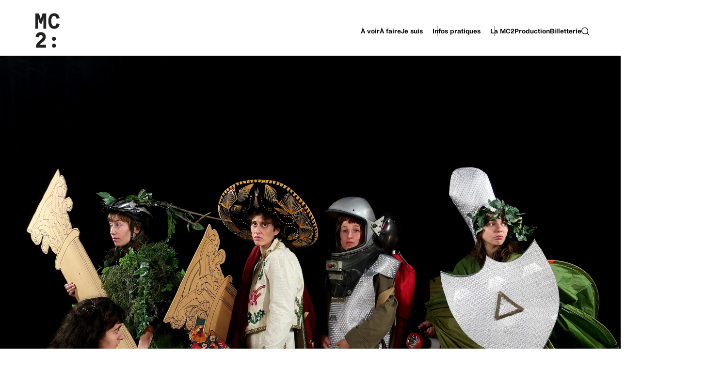

--- FILE ---
content_type: text/html; charset=UTF-8
request_url: https://www.mc2grenoble.fr/spectacle/la-saga-de-moliere/2025-05-20/
body_size: 22535
content:
<!doctype html>
<html lang="fr-FR">
<head>
    <style>:root{--main-color:#ffffff;--secondary-color:#000000;}</style>
    <meta charset="UTF-8">
    <meta name="viewport" content="width=device-width, initial-scale=1">
    <link rel="profile" href="https://gmpg.org/xfn/11">

  <link rel='stylesheet' id='tribe-events-views-v2-bootstrap-datepicker-styles-css' href='https://www.mc2grenoble.fr/wp-content/plugins/the-events-calendar/vendor/bootstrap-datepicker/css/bootstrap-datepicker.standalone.min.css?ver=6.15.12.2' media='all' />
<link rel='stylesheet' id='tec-variables-skeleton-css' href='https://www.mc2grenoble.fr/wp-content/plugins/the-events-calendar/common/build/css/variables-skeleton.css?ver=6.10.0' media='all' />
<link rel='stylesheet' id='tribe-common-skeleton-style-css' href='https://www.mc2grenoble.fr/wp-content/plugins/the-events-calendar/common/build/css/common-skeleton.css?ver=6.10.0' media='all' />
<link rel='stylesheet' id='tribe-tooltipster-css-css' href='https://www.mc2grenoble.fr/wp-content/plugins/the-events-calendar/common/vendor/tooltipster/tooltipster.bundle.min.css?ver=6.10.0' media='all' />
<link rel='stylesheet' id='tribe-events-views-v2-skeleton-css' href='https://www.mc2grenoble.fr/wp-content/plugins/the-events-calendar/build/css/views-skeleton.css?ver=6.15.12.2' media='all' />
<meta name='robots' content='index, follow, max-image-preview:large, max-snippet:-1, max-video-preview:-1' />
	<style>img:is([sizes="auto" i], [sizes^="auto," i]) { contain-intrinsic-size: 3000px 1500px }</style>
	
<!-- Google Tag Manager for WordPress by gtm4wp.com -->
<script data-cfasync="false" data-pagespeed-no-defer>
	var gtm4wp_datalayer_name = "dataLayer";
	var dataLayer = dataLayer || [];

	const gtm4wp_scrollerscript_debugmode         = false;
	const gtm4wp_scrollerscript_callbacktime      = 100;
	const gtm4wp_scrollerscript_readerlocation    = 150;
	const gtm4wp_scrollerscript_contentelementid  = "content";
	const gtm4wp_scrollerscript_scannertime       = 60;
</script>
<!-- End Google Tag Manager for WordPress by gtm4wp.com -->
	<!-- This site is optimized with the Yoast SEO plugin v26.4 - https://yoast.com/wordpress/plugins/seo/ -->
	<title>La Saga de Molière - Maison de la culture - Scène nationale de Grenoble</title>
	<link rel="canonical" href="https://www.mc2grenoble.fr/spectacle/la-saga-de-moliere/2025-05-20/" />
	<script type="application/ld+json" class="yoast-schema-graph">{"@context":"https://schema.org","@graph":[{"@type":"WebPage","@id":"https://www.mc2grenoble.fr/spectacle/la-saga-de-moliere/2025-05-20/","url":"https://www.mc2grenoble.fr/spectacle/la-saga-de-moliere/2025-05-20/","name":"La Saga de Molière - Maison de la culture - Scène nationale de Grenoble","isPartOf":{"@id":"https://www.mc2grenoble.fr/#website"},"primaryImageOfPage":{"@id":"https://www.mc2grenoble.fr/spectacle/la-saga-de-moliere/2025-05-20/#primaryimage"},"image":{"@id":"https://www.mc2grenoble.fr/spectacle/la-saga-de-moliere/2025-05-20/#primaryimage"},"thumbnailUrl":"https://www.mc2grenoble.fr/wp-content/uploads/2024/07/La-saga-de-Moliere-©Camille-Lemonnier-2-scaled-e1721290249634.jpg","datePublished":"2025-05-07T11:41:38+00:00","breadcrumb":{"@id":"https://www.mc2grenoble.fr/spectacle/la-saga-de-moliere/2025-05-20/#breadcrumb"},"inLanguage":"fr-FR","potentialAction":[{"@type":"ReadAction","target":["https://www.mc2grenoble.fr/spectacle/la-saga-de-moliere/2025-05-20/"]}]},{"@type":"ImageObject","inLanguage":"fr-FR","@id":"https://www.mc2grenoble.fr/spectacle/la-saga-de-moliere/2025-05-20/#primaryimage","url":"https://www.mc2grenoble.fr/wp-content/uploads/2024/07/La-saga-de-Moliere-©Camille-Lemonnier-2-scaled-e1721290249634.jpg","contentUrl":"https://www.mc2grenoble.fr/wp-content/uploads/2024/07/La-saga-de-Moliere-©Camille-Lemonnier-2-scaled-e1721290249634.jpg","width":917,"height":1809},{"@type":"BreadcrumbList","@id":"https://www.mc2grenoble.fr/spectacle/la-saga-de-moliere/2025-05-20/#breadcrumb","itemListElement":[{"@type":"ListItem","position":1,"name":"Accueil","item":"https://www.mc2grenoble.fr/"},{"@type":"ListItem","position":2,"name":"Évènements","item":"https://www.mc2grenoble.fr/agenda/"},{"@type":"ListItem","position":3,"name":"La Saga de Molière"}]},{"@type":"WebSite","@id":"https://www.mc2grenoble.fr/#website","url":"https://www.mc2grenoble.fr/","name":"Maison de la culture - Scène nationale de Grenoble","description":"La MC2 accueille de nombreux spectacles à Grenoble dans toutes les disciplines : théatre, danse, musique, cirque... découvrez le programme et réservez vos place en ligne","publisher":{"@id":"https://www.mc2grenoble.fr/#organization"},"potentialAction":[{"@type":"SearchAction","target":{"@type":"EntryPoint","urlTemplate":"https://www.mc2grenoble.fr/?s={search_term_string}"},"query-input":{"@type":"PropertyValueSpecification","valueRequired":true,"valueName":"search_term_string"}}],"inLanguage":"fr-FR"},{"@type":"Organization","@id":"https://www.mc2grenoble.fr/#organization","name":"Maison de la culture - Scène nationale de Grenoble","url":"https://www.mc2grenoble.fr/","logo":{"@type":"ImageObject","inLanguage":"fr-FR","@id":"https://www.mc2grenoble.fr/#/schema/logo/image/","url":"https://www.mc2grenoble.fr/wp-content/uploads/2025/06/LOGO_MC2_s25-26_black.svg","contentUrl":"https://www.mc2grenoble.fr/wp-content/uploads/2025/06/LOGO_MC2_s25-26_black.svg","caption":"Maison de la culture - Scène nationale de Grenoble"},"image":{"@id":"https://www.mc2grenoble.fr/#/schema/logo/image/"},"sameAs":["https://www.facebook.com/MC2Grenoble","https://x.com/mc2grenoble"]}]}</script>
	<!-- / Yoast SEO plugin. -->


<link rel='dns-prefetch' href='//connect.facebook.net' />
<link rel="alternate" type="application/rss+xml" title="Maison de la culture - Scène nationale de Grenoble &raquo; Flux" href="https://www.mc2grenoble.fr/feed/" />
<link rel="alternate" type="application/rss+xml" title="Maison de la culture - Scène nationale de Grenoble &raquo; Flux des commentaires" href="https://www.mc2grenoble.fr/comments/feed/" />
<link rel="alternate" type="text/calendar" title="Maison de la culture - Scène nationale de Grenoble &raquo; Flux iCal" href="https://www.mc2grenoble.fr/agenda/?ical=1" />
<script>
window._wpemojiSettings = {"baseUrl":"https:\/\/s.w.org\/images\/core\/emoji\/16.0.1\/72x72\/","ext":".png","svgUrl":"https:\/\/s.w.org\/images\/core\/emoji\/16.0.1\/svg\/","svgExt":".svg","source":{"concatemoji":"https:\/\/www.mc2grenoble.fr\/wp-includes\/js\/wp-emoji-release.min.js?ver=6.8.3"}};
/*! This file is auto-generated */
!function(s,n){var o,i,e;function c(e){try{var t={supportTests:e,timestamp:(new Date).valueOf()};sessionStorage.setItem(o,JSON.stringify(t))}catch(e){}}function p(e,t,n){e.clearRect(0,0,e.canvas.width,e.canvas.height),e.fillText(t,0,0);var t=new Uint32Array(e.getImageData(0,0,e.canvas.width,e.canvas.height).data),a=(e.clearRect(0,0,e.canvas.width,e.canvas.height),e.fillText(n,0,0),new Uint32Array(e.getImageData(0,0,e.canvas.width,e.canvas.height).data));return t.every(function(e,t){return e===a[t]})}function u(e,t){e.clearRect(0,0,e.canvas.width,e.canvas.height),e.fillText(t,0,0);for(var n=e.getImageData(16,16,1,1),a=0;a<n.data.length;a++)if(0!==n.data[a])return!1;return!0}function f(e,t,n,a){switch(t){case"flag":return n(e,"\ud83c\udff3\ufe0f\u200d\u26a7\ufe0f","\ud83c\udff3\ufe0f\u200b\u26a7\ufe0f")?!1:!n(e,"\ud83c\udde8\ud83c\uddf6","\ud83c\udde8\u200b\ud83c\uddf6")&&!n(e,"\ud83c\udff4\udb40\udc67\udb40\udc62\udb40\udc65\udb40\udc6e\udb40\udc67\udb40\udc7f","\ud83c\udff4\u200b\udb40\udc67\u200b\udb40\udc62\u200b\udb40\udc65\u200b\udb40\udc6e\u200b\udb40\udc67\u200b\udb40\udc7f");case"emoji":return!a(e,"\ud83e\udedf")}return!1}function g(e,t,n,a){var r="undefined"!=typeof WorkerGlobalScope&&self instanceof WorkerGlobalScope?new OffscreenCanvas(300,150):s.createElement("canvas"),o=r.getContext("2d",{willReadFrequently:!0}),i=(o.textBaseline="top",o.font="600 32px Arial",{});return e.forEach(function(e){i[e]=t(o,e,n,a)}),i}function t(e){var t=s.createElement("script");t.src=e,t.defer=!0,s.head.appendChild(t)}"undefined"!=typeof Promise&&(o="wpEmojiSettingsSupports",i=["flag","emoji"],n.supports={everything:!0,everythingExceptFlag:!0},e=new Promise(function(e){s.addEventListener("DOMContentLoaded",e,{once:!0})}),new Promise(function(t){var n=function(){try{var e=JSON.parse(sessionStorage.getItem(o));if("object"==typeof e&&"number"==typeof e.timestamp&&(new Date).valueOf()<e.timestamp+604800&&"object"==typeof e.supportTests)return e.supportTests}catch(e){}return null}();if(!n){if("undefined"!=typeof Worker&&"undefined"!=typeof OffscreenCanvas&&"undefined"!=typeof URL&&URL.createObjectURL&&"undefined"!=typeof Blob)try{var e="postMessage("+g.toString()+"("+[JSON.stringify(i),f.toString(),p.toString(),u.toString()].join(",")+"));",a=new Blob([e],{type:"text/javascript"}),r=new Worker(URL.createObjectURL(a),{name:"wpTestEmojiSupports"});return void(r.onmessage=function(e){c(n=e.data),r.terminate(),t(n)})}catch(e){}c(n=g(i,f,p,u))}t(n)}).then(function(e){for(var t in e)n.supports[t]=e[t],n.supports.everything=n.supports.everything&&n.supports[t],"flag"!==t&&(n.supports.everythingExceptFlag=n.supports.everythingExceptFlag&&n.supports[t]);n.supports.everythingExceptFlag=n.supports.everythingExceptFlag&&!n.supports.flag,n.DOMReady=!1,n.readyCallback=function(){n.DOMReady=!0}}).then(function(){return e}).then(function(){var e;n.supports.everything||(n.readyCallback(),(e=n.source||{}).concatemoji?t(e.concatemoji):e.wpemoji&&e.twemoji&&(t(e.twemoji),t(e.wpemoji)))}))}((window,document),window._wpemojiSettings);
</script>
<link rel='stylesheet' id='tribe-events-virtual-skeleton-css' href='https://www.mc2grenoble.fr/wp-content/plugins/events-calendar-pro/build/css/events-virtual-skeleton.css?ver=7.7.11' media='all' />
<link rel='stylesheet' id='tribe-events-virtual-single-skeleton-css' href='https://www.mc2grenoble.fr/wp-content/plugins/events-calendar-pro/build/css/events-virtual-single-skeleton.css?ver=7.7.11' media='all' />
<link rel='stylesheet' id='tec-events-pro-single-css' href='https://www.mc2grenoble.fr/wp-content/plugins/events-calendar-pro/build/css/events-single.css?ver=7.7.11' media='all' />
<link rel='stylesheet' id='tribe-events-calendar-pro-style-css' href='https://www.mc2grenoble.fr/wp-content/plugins/events-calendar-pro/build/css/tribe-events-pro-full.css?ver=7.7.11' media='all' />
<link rel='stylesheet' id='tribe-events-pro-mini-calendar-block-styles-css' href='https://www.mc2grenoble.fr/wp-content/plugins/events-calendar-pro/build/css/tribe-events-pro-mini-calendar-block.css?ver=7.7.11' media='all' />
<link rel='stylesheet' id='tribe-events-v2-single-skeleton-css' href='https://www.mc2grenoble.fr/wp-content/plugins/the-events-calendar/build/css/tribe-events-single-skeleton.css?ver=6.15.12.2' media='all' />
<link rel='stylesheet' id='tribe-events-virtual-single-v2-skeleton-css' href='https://www.mc2grenoble.fr/wp-content/plugins/events-calendar-pro/build/css/events-virtual-single-v2-skeleton.css?ver=7.7.11' media='all' />
<link rel='stylesheet' id='tec-variables-full-css' href='https://www.mc2grenoble.fr/wp-content/plugins/the-events-calendar/common/build/css/variables-full.css?ver=6.10.0' media='all' />
<link rel='stylesheet' id='tribe-events-v2-virtual-single-block-css' href='https://www.mc2grenoble.fr/wp-content/plugins/events-calendar-pro/build/css/events-virtual-single-block.css?ver=7.7.11' media='all' />
<link rel='stylesheet' id='tec-events-pro-single-style-css' href='https://www.mc2grenoble.fr/wp-content/plugins/events-calendar-pro/build/css/custom-tables-v1/single.css?ver=7.7.11' media='all' />
<style id='wp-emoji-styles-inline-css'>

	img.wp-smiley, img.emoji {
		display: inline !important;
		border: none !important;
		box-shadow: none !important;
		height: 1em !important;
		width: 1em !important;
		margin: 0 0.07em !important;
		vertical-align: -0.1em !important;
		background: none !important;
		padding: 0 !important;
	}
</style>
<link rel='stylesheet' id='wp-block-library-css' href='https://www.mc2grenoble.fr/wp-includes/css/dist/block-library/style.min.css?ver=6.8.3' media='all' />
<style id='classic-theme-styles-inline-css'>
/*! This file is auto-generated */
.wp-block-button__link{color:#fff;background-color:#32373c;border-radius:9999px;box-shadow:none;text-decoration:none;padding:calc(.667em + 2px) calc(1.333em + 2px);font-size:1.125em}.wp-block-file__button{background:#32373c;color:#fff;text-decoration:none}
</style>
<link rel='stylesheet' id='tribe-events-v2-single-blocks-css' href='https://www.mc2grenoble.fr/wp-content/plugins/the-events-calendar/build/css/tribe-events-single-blocks.css?ver=6.15.12.2' media='all' />
<style id='global-styles-inline-css'>
:root{--wp--preset--aspect-ratio--square: 1;--wp--preset--aspect-ratio--4-3: 4/3;--wp--preset--aspect-ratio--3-4: 3/4;--wp--preset--aspect-ratio--3-2: 3/2;--wp--preset--aspect-ratio--2-3: 2/3;--wp--preset--aspect-ratio--16-9: 16/9;--wp--preset--aspect-ratio--9-16: 9/16;--wp--preset--color--black: #000000;--wp--preset--color--cyan-bluish-gray: #abb8c3;--wp--preset--color--white: #ffffff;--wp--preset--color--pale-pink: #f78da7;--wp--preset--color--vivid-red: #cf2e2e;--wp--preset--color--luminous-vivid-orange: #ff6900;--wp--preset--color--luminous-vivid-amber: #fcb900;--wp--preset--color--light-green-cyan: #7bdcb5;--wp--preset--color--vivid-green-cyan: #00d084;--wp--preset--color--pale-cyan-blue: #8ed1fc;--wp--preset--color--vivid-cyan-blue: #0693e3;--wp--preset--color--vivid-purple: #9b51e0;--wp--preset--gradient--vivid-cyan-blue-to-vivid-purple: linear-gradient(135deg,rgba(6,147,227,1) 0%,rgb(155,81,224) 100%);--wp--preset--gradient--light-green-cyan-to-vivid-green-cyan: linear-gradient(135deg,rgb(122,220,180) 0%,rgb(0,208,130) 100%);--wp--preset--gradient--luminous-vivid-amber-to-luminous-vivid-orange: linear-gradient(135deg,rgba(252,185,0,1) 0%,rgba(255,105,0,1) 100%);--wp--preset--gradient--luminous-vivid-orange-to-vivid-red: linear-gradient(135deg,rgba(255,105,0,1) 0%,rgb(207,46,46) 100%);--wp--preset--gradient--very-light-gray-to-cyan-bluish-gray: linear-gradient(135deg,rgb(238,238,238) 0%,rgb(169,184,195) 100%);--wp--preset--gradient--cool-to-warm-spectrum: linear-gradient(135deg,rgb(74,234,220) 0%,rgb(151,120,209) 20%,rgb(207,42,186) 40%,rgb(238,44,130) 60%,rgb(251,105,98) 80%,rgb(254,248,76) 100%);--wp--preset--gradient--blush-light-purple: linear-gradient(135deg,rgb(255,206,236) 0%,rgb(152,150,240) 100%);--wp--preset--gradient--blush-bordeaux: linear-gradient(135deg,rgb(254,205,165) 0%,rgb(254,45,45) 50%,rgb(107,0,62) 100%);--wp--preset--gradient--luminous-dusk: linear-gradient(135deg,rgb(255,203,112) 0%,rgb(199,81,192) 50%,rgb(65,88,208) 100%);--wp--preset--gradient--pale-ocean: linear-gradient(135deg,rgb(255,245,203) 0%,rgb(182,227,212) 50%,rgb(51,167,181) 100%);--wp--preset--gradient--electric-grass: linear-gradient(135deg,rgb(202,248,128) 0%,rgb(113,206,126) 100%);--wp--preset--gradient--midnight: linear-gradient(135deg,rgb(2,3,129) 0%,rgb(40,116,252) 100%);--wp--preset--font-size--small: 13px;--wp--preset--font-size--medium: 20px;--wp--preset--font-size--large: 36px;--wp--preset--font-size--x-large: 42px;--wp--preset--spacing--20: 0.44rem;--wp--preset--spacing--30: 0.67rem;--wp--preset--spacing--40: 1rem;--wp--preset--spacing--50: 1.5rem;--wp--preset--spacing--60: 2.25rem;--wp--preset--spacing--70: 3.38rem;--wp--preset--spacing--80: 5.06rem;--wp--preset--shadow--natural: 6px 6px 9px rgba(0, 0, 0, 0.2);--wp--preset--shadow--deep: 12px 12px 50px rgba(0, 0, 0, 0.4);--wp--preset--shadow--sharp: 6px 6px 0px rgba(0, 0, 0, 0.2);--wp--preset--shadow--outlined: 6px 6px 0px -3px rgba(255, 255, 255, 1), 6px 6px rgba(0, 0, 0, 1);--wp--preset--shadow--crisp: 6px 6px 0px rgba(0, 0, 0, 1);}:where(.is-layout-flex){gap: 0.5em;}:where(.is-layout-grid){gap: 0.5em;}body .is-layout-flex{display: flex;}.is-layout-flex{flex-wrap: wrap;align-items: center;}.is-layout-flex > :is(*, div){margin: 0;}body .is-layout-grid{display: grid;}.is-layout-grid > :is(*, div){margin: 0;}:where(.wp-block-columns.is-layout-flex){gap: 2em;}:where(.wp-block-columns.is-layout-grid){gap: 2em;}:where(.wp-block-post-template.is-layout-flex){gap: 1.25em;}:where(.wp-block-post-template.is-layout-grid){gap: 1.25em;}.has-black-color{color: var(--wp--preset--color--black) !important;}.has-cyan-bluish-gray-color{color: var(--wp--preset--color--cyan-bluish-gray) !important;}.has-white-color{color: var(--wp--preset--color--white) !important;}.has-pale-pink-color{color: var(--wp--preset--color--pale-pink) !important;}.has-vivid-red-color{color: var(--wp--preset--color--vivid-red) !important;}.has-luminous-vivid-orange-color{color: var(--wp--preset--color--luminous-vivid-orange) !important;}.has-luminous-vivid-amber-color{color: var(--wp--preset--color--luminous-vivid-amber) !important;}.has-light-green-cyan-color{color: var(--wp--preset--color--light-green-cyan) !important;}.has-vivid-green-cyan-color{color: var(--wp--preset--color--vivid-green-cyan) !important;}.has-pale-cyan-blue-color{color: var(--wp--preset--color--pale-cyan-blue) !important;}.has-vivid-cyan-blue-color{color: var(--wp--preset--color--vivid-cyan-blue) !important;}.has-vivid-purple-color{color: var(--wp--preset--color--vivid-purple) !important;}.has-black-background-color{background-color: var(--wp--preset--color--black) !important;}.has-cyan-bluish-gray-background-color{background-color: var(--wp--preset--color--cyan-bluish-gray) !important;}.has-white-background-color{background-color: var(--wp--preset--color--white) !important;}.has-pale-pink-background-color{background-color: var(--wp--preset--color--pale-pink) !important;}.has-vivid-red-background-color{background-color: var(--wp--preset--color--vivid-red) !important;}.has-luminous-vivid-orange-background-color{background-color: var(--wp--preset--color--luminous-vivid-orange) !important;}.has-luminous-vivid-amber-background-color{background-color: var(--wp--preset--color--luminous-vivid-amber) !important;}.has-light-green-cyan-background-color{background-color: var(--wp--preset--color--light-green-cyan) !important;}.has-vivid-green-cyan-background-color{background-color: var(--wp--preset--color--vivid-green-cyan) !important;}.has-pale-cyan-blue-background-color{background-color: var(--wp--preset--color--pale-cyan-blue) !important;}.has-vivid-cyan-blue-background-color{background-color: var(--wp--preset--color--vivid-cyan-blue) !important;}.has-vivid-purple-background-color{background-color: var(--wp--preset--color--vivid-purple) !important;}.has-black-border-color{border-color: var(--wp--preset--color--black) !important;}.has-cyan-bluish-gray-border-color{border-color: var(--wp--preset--color--cyan-bluish-gray) !important;}.has-white-border-color{border-color: var(--wp--preset--color--white) !important;}.has-pale-pink-border-color{border-color: var(--wp--preset--color--pale-pink) !important;}.has-vivid-red-border-color{border-color: var(--wp--preset--color--vivid-red) !important;}.has-luminous-vivid-orange-border-color{border-color: var(--wp--preset--color--luminous-vivid-orange) !important;}.has-luminous-vivid-amber-border-color{border-color: var(--wp--preset--color--luminous-vivid-amber) !important;}.has-light-green-cyan-border-color{border-color: var(--wp--preset--color--light-green-cyan) !important;}.has-vivid-green-cyan-border-color{border-color: var(--wp--preset--color--vivid-green-cyan) !important;}.has-pale-cyan-blue-border-color{border-color: var(--wp--preset--color--pale-cyan-blue) !important;}.has-vivid-cyan-blue-border-color{border-color: var(--wp--preset--color--vivid-cyan-blue) !important;}.has-vivid-purple-border-color{border-color: var(--wp--preset--color--vivid-purple) !important;}.has-vivid-cyan-blue-to-vivid-purple-gradient-background{background: var(--wp--preset--gradient--vivid-cyan-blue-to-vivid-purple) !important;}.has-light-green-cyan-to-vivid-green-cyan-gradient-background{background: var(--wp--preset--gradient--light-green-cyan-to-vivid-green-cyan) !important;}.has-luminous-vivid-amber-to-luminous-vivid-orange-gradient-background{background: var(--wp--preset--gradient--luminous-vivid-amber-to-luminous-vivid-orange) !important;}.has-luminous-vivid-orange-to-vivid-red-gradient-background{background: var(--wp--preset--gradient--luminous-vivid-orange-to-vivid-red) !important;}.has-very-light-gray-to-cyan-bluish-gray-gradient-background{background: var(--wp--preset--gradient--very-light-gray-to-cyan-bluish-gray) !important;}.has-cool-to-warm-spectrum-gradient-background{background: var(--wp--preset--gradient--cool-to-warm-spectrum) !important;}.has-blush-light-purple-gradient-background{background: var(--wp--preset--gradient--blush-light-purple) !important;}.has-blush-bordeaux-gradient-background{background: var(--wp--preset--gradient--blush-bordeaux) !important;}.has-luminous-dusk-gradient-background{background: var(--wp--preset--gradient--luminous-dusk) !important;}.has-pale-ocean-gradient-background{background: var(--wp--preset--gradient--pale-ocean) !important;}.has-electric-grass-gradient-background{background: var(--wp--preset--gradient--electric-grass) !important;}.has-midnight-gradient-background{background: var(--wp--preset--gradient--midnight) !important;}.has-small-font-size{font-size: var(--wp--preset--font-size--small) !important;}.has-medium-font-size{font-size: var(--wp--preset--font-size--medium) !important;}.has-large-font-size{font-size: var(--wp--preset--font-size--large) !important;}.has-x-large-font-size{font-size: var(--wp--preset--font-size--x-large) !important;}
:where(.wp-block-post-template.is-layout-flex){gap: 1.25em;}:where(.wp-block-post-template.is-layout-grid){gap: 1.25em;}
:where(.wp-block-columns.is-layout-flex){gap: 2em;}:where(.wp-block-columns.is-layout-grid){gap: 2em;}
:root :where(.wp-block-pullquote){font-size: 1.5em;line-height: 1.6;}
</style>
<link rel='stylesheet' id='contact-form-7-css' href='https://www.mc2grenoble.fr/wp-content/plugins/contact-form-7/includes/css/styles.css?ver=6.1.4' media='all' />
<link rel='stylesheet' id='tribe-events-block-event-venue-css' href='https://www.mc2grenoble.fr/wp-content/plugins/the-events-calendar/build/event-venue/frontend.css?ver=6.15.12.2' media='all' />
<link rel='stylesheet' id='mc2-owl-css' href='https://www.mc2grenoble.fr/wp-content/themes/mc2-theme/assets/css/owl.carousel.min.css?ver=6.8.3' media='all' />
<link rel='stylesheet' id='mc2-owl-theme-css' href='https://www.mc2grenoble.fr/wp-content/themes/mc2-theme/assets/css/owl.theme.default.min.css?ver=6.8.3' media='all' />
<link rel='stylesheet' id='mc2-photoswipe-css' href='https://www.mc2grenoble.fr/wp-content/themes/mc2-theme/assets/css/photoswipe.css?ver=6.8.3' media='all' />
<link rel='stylesheet' id='mc2-main-style-css' href='https://www.mc2grenoble.fr/wp-content/themes/mc2-theme/assets/css/style.css?ver=6.8.3' media='all' />
<link rel='stylesheet' id='mc2-theme-style-custom-css' href='https://www.mc2grenoble.fr/wp-content/themes/mc2-theme/assets/css/custom-style.css?ver=6.8.3' media='all' />
<link rel='stylesheet' id='mc2-theme-style-custom-2-css' href='https://www.mc2grenoble.fr/wp-content/themes/mc2-theme/assets/css/custom-cedric-agenda.css?ver=6.8.3' media='all' />
<link rel='stylesheet' id='mc2-theme-style-dev-css' href='https://www.mc2grenoble.fr/wp-content/themes/mc2-theme/assets/css/dev.css?ver=6.8.3' media='all' />
<link rel='stylesheet' id='newsletter-css' href='https://www.mc2grenoble.fr/wp-content/plugins/newsletter/style.css?ver=9.0.8' media='all' />
<script src="https://www.mc2grenoble.fr/wp-includes/js/jquery/jquery.min.js?ver=3.7.1" id="jquery-core-js"></script>
<script src="https://www.mc2grenoble.fr/wp-includes/js/jquery/jquery-migrate.min.js?ver=3.4.1" id="jquery-migrate-js"></script>
<script src="https://www.mc2grenoble.fr/wp-content/plugins/the-events-calendar/common/build/js/tribe-common.js?ver=9c44e11f3503a33e9540" id="tribe-common-js"></script>
<script src="https://www.mc2grenoble.fr/wp-content/plugins/the-events-calendar/build/js/views/breakpoints.js?ver=4208de2df2852e0b91ec" id="tribe-events-views-v2-breakpoints-js"></script>
<script src="https://www.mc2grenoble.fr/wp-content/plugins/duracelltomi-google-tag-manager/dist/js/analytics-talk-content-tracking.js?ver=1.22.2" id="gtm4wp-scroll-tracking-js"></script>
<script src="https://www.mc2grenoble.fr/wp-content/themes/mc2-theme/assets/js/owl.carousel.min.js?ver=6.8.3" id="mc2-owl-script-js"></script>
<script src="https://www.mc2grenoble.fr/wp-content/themes/mc2-theme/assets/js/imagesloaded.pkgd.min.js?ver=6.8.3" id="mc2-imagesloaded-js"></script>
<script src="https://www.mc2grenoble.fr/wp-content/themes/mc2-theme/assets/js/zoom/photoswipe.umd.min.js?ver=6.8.3" id="mc2-photoswipe-js"></script>
<script src="https://www.mc2grenoble.fr/wp-content/themes/mc2-theme/assets/js/zoom/photoswipe-lightbox.umd.min.js?ver=6.8.3" id="mc2-photoswipe-lightbox-js"></script>
<script src="https://www.mc2grenoble.fr/wp-content/themes/mc2-theme/assets/js/mc2-custom.js?ver=6.8.3" id="mc2-custom-js-js"></script>
<link rel="https://api.w.org/" href="https://www.mc2grenoble.fr/wp-json/" /><link rel="alternate" title="JSON" type="application/json" href="https://www.mc2grenoble.fr/wp-json/wp/v2/tribe_events/10024972" /><link rel="EditURI" type="application/rsd+xml" title="RSD" href="https://www.mc2grenoble.fr/xmlrpc.php?rsd" />
<meta name="generator" content="WordPress 6.8.3" />
<link rel='shortlink' href='https://www.mc2grenoble.fr/?p=10024972' />
<link rel="alternate" title="oEmbed (JSON)" type="application/json+oembed" href="https://www.mc2grenoble.fr/wp-json/oembed/1.0/embed?url=https%3A%2F%2Fwww.mc2grenoble.fr%2Fspectacle%2Fla-saga-de-moliere%2F2025-05-20%2F" />
<link rel="alternate" title="oEmbed (XML)" type="text/xml+oembed" href="https://www.mc2grenoble.fr/wp-json/oembed/1.0/embed?url=https%3A%2F%2Fwww.mc2grenoble.fr%2Fspectacle%2Fla-saga-de-moliere%2F2025-05-20%2F&#038;format=xml" />
<meta name="tec-api-version" content="v1"><meta name="tec-api-origin" content="https://www.mc2grenoble.fr"><link rel="alternate" href="https://www.mc2grenoble.fr/wp-json/tribe/events/v1/events/10024972" />
<!-- Google Tag Manager for WordPress by gtm4wp.com -->
<!-- GTM Container placement set to footer -->
<script data-cfasync="false" data-pagespeed-no-defer>
	var dataLayer_content = {"pagePostType":"tribe_events","pagePostType2":"single-tribe_events"};
	dataLayer.push( dataLayer_content );
</script>
<script data-cfasync="false" data-pagespeed-no-defer>
(function(w,d,s,l,i){w[l]=w[l]||[];w[l].push({'gtm.start':
new Date().getTime(),event:'gtm.js'});var f=d.getElementsByTagName(s)[0],
j=d.createElement(s),dl=l!='dataLayer'?'&l='+l:'';j.async=true;j.src=
'//www.googletagmanager.com/gtm.js?id='+i+dl;f.parentNode.insertBefore(j,f);
})(window,document,'script','dataLayer','GTM-54NSLPC');
</script>
<!-- End Google Tag Manager for WordPress by gtm4wp.com -->		<style type="text/css">
					.site-title,
			.site-description {
				position: absolute;
				clip: rect(1px, 1px, 1px, 1px);
				}
					</style>
		<script type="application/ld+json">
[{"@context":"http://schema.org","@type":"Event","name":"La Saga de Moli\u00e8re","description":"&lt;p&gt;Cinq com\u00e9diennes malicieuses et survolt\u00e9es relatent pour nous la vie de Moli\u00e8re dans un r\u00e9cit rocambolesque, multipliant digressions et anachronismes. Fid\u00e8les \u00e0 l\u2019esprit du grand dramaturge, au plus pr\u00e8s du [&hellip;]&lt;/p&gt;\\n","image":"https://www.mc2grenoble.fr/wp-content/uploads/2024/07/La-saga-de-Moliere-\u00a9Camille-Lemonnier-2-scaled-e1721290249634.jpg","url":"https://www.mc2grenoble.fr/spectacle/la-saga-de-moliere/2025-05-20/","eventAttendanceMode":"https://schema.org/OfflineEventAttendanceMode","eventStatus":"https://schema.org/EventScheduled","startDate":"2025-05-20T20:00:00+02:00","endDate":"2025-05-20T20:01:00+02:00","location":{"@type":"Place","name":"Salle Ren\u00e9 Rizzardo","description":"","url":"https://www.mc2grenoble.fr/lieu/crea2/","address":{"@type":"PostalAddress"},"telephone":"","sameAs":""},"offers":{"@type":"Offer","price":"29","priceCurrency":"EUR","url":"https://www.mc2grenoble.fr/spectacle/la-saga-de-moliere/2025-05-20/","category":"primary","availability":"inStock","validFrom":"1970-01-01T00:00:00+00:00"},"performer":"Organization"}]
</script><link rel="icon" href="https://www.mc2grenoble.fr/wp-content/uploads/2020/02/LOGO_MC2_Noir-e1668591305404-150x150.jpg" sizes="32x32" />
<link rel="icon" href="https://www.mc2grenoble.fr/wp-content/uploads/2020/02/LOGO_MC2_Noir-e1668591522438.jpg" sizes="192x192" />
<link rel="apple-touch-icon" href="https://www.mc2grenoble.fr/wp-content/uploads/2020/02/LOGO_MC2_Noir-e1668591522438.jpg" />
<meta name="msapplication-TileImage" content="https://www.mc2grenoble.fr/wp-content/uploads/2020/02/LOGO_MC2_Noir-e1668591522438.jpg" />
</head>

<body class="wp-singular tribe_events-template-default single single-tribe_events postid-10024972 wp-custom-logo wp-theme-mc2-theme tribe-events-page-template tribe-no-js tribe-filter-live no-sidebar events-single tribe-events-style-skeleton">


<div id="page" class="site">
    <a class="skip-link screen-reader-text" href="#primary">Skip to content</a>

  
    <header id="site-header" class="spectacles">

      <div id="navigation-container">

      <div class="site-navigation">

        <div class="site-branding">
          <a href="https://www.mc2grenoble.fr/" class="custom-logo-link" rel="home"><img src="https://www.mc2grenoble.fr/wp-content/uploads/2025/06/LOGO_MC2_s25-26_black.svg" class="custom-logo" alt="Maison de la culture &#8211; Scène nationale de Grenoble" decoding="async" /></a>        </div><!-- .site-branding -->

        <nav id="site-navigation" class="main-navigation">
          <div class="site-navigation-button">
            <span class="h2">Menu & Billetterie</span>
            <span class="h2">Fermer</span>
            <button class="menu-toggle" aria-controls="primary-menu" aria-expanded="false"><span></span></button>
          </div>
          <!-- site-navigation-button -->
          <div class="menu-principal-container"><ul id="primary-menu" class="menu"><li id="menu-item-10" class="menu-item menu-item-type-custom menu-item-object-custom menu-item-10"><a href="#" data-sub="megamenu1" class="submenu">À voir</a></li>
<li id="menu-item-12" class="border-menu menu-item menu-item-type-custom menu-item-object-custom menu-item-12"><a href="#" data-sub="megamenu4" class="submenu">À faire</a></li>
<li id="menu-item-27934" class="menu-item menu-item-type-custom menu-item-object-custom menu-item-27934"><a href="#" data-sub="megamenu6" class="submenu">Je suis</a></li>
<li id="menu-item-9" class="menu-item menu-item-type-custom menu-item-object-custom menu-item-9"><a href="#" data-sub="megamenu5" class="submenu">Infos pratiques</a></li>
<li id="menu-item-13" class="menu1_mc2 menu-item menu-item-type-custom menu-item-object-custom menu-item-13"><a href="#" data-sub="megamenu3" class="submenu">La MC2</a></li>
<li id="menu-item-11" class="menu-item menu-item-type-custom menu-item-object-custom menu-item-11"><a href="#" data-sub="megamenu2" class="submenu">Production</a></li>
<li id="menu-item-27935" class="btn-yellow menu-item menu-item-type-custom menu-item-object-custom menu-item-27935"><a target="_blank" href="https://billetterie.mc2grenoble.fr/">Billetterie</a></li>
<li id="menu-item-28675" class="icon-search menu-item menu-item-type-custom menu-item-object-custom menu-item-28675"><a href="#"><img src="/wp-content/themes/mc2-theme/assets/img/icons/icon-search-black.svg" alt="Recherche" title="Recherche" loading="lazy" /></a></li>
</ul><!-- Search bar -->
          <div id="searchBar">
              <div class="search-form-box">
                  <form role="search" method="get" class="search-form" action="https://www.mc2grenoble.fr/">
                      <form role="search" method="get" id="search-form" action="https://www.mc2grenoble.fr/" >
   <label class="screen-reader-text" for="s"></label>
    <input type="search" value="" name="s" id="s" placeholder="Recherche" />
    <input type="submit" id="search-submit" value="OK" />
    </form>                  <div id="searchClose"><img src="/wp-content/themes/mc2-theme/assets/img/icons/icon-croix-black.svg" alt="X" title="X" loading="lazy" /></div>
              </div>
          </div><div class="mega-menu-footer-mobile">
                <!-- Col 1 -->
                <div class="mega-menu-footer-col-1">
                    <!-- Mega Menu Footer 1 -->
                    <div id="footer-sidebar-5" class="megamenu-widget">
                      <section id="text-8" class="widget widget_text">			<div class="textwidget"><p><a href="https://www.mc2grenoble.fr/newsletter/" target="_blank" rel="noopener">Inscrivez-vous à la newsletter ⇲</a></p>
</div>
		</section>
                    </div>
                </div>
                <!-- Col 2 -->
                <div class="mega-menu-footer-col-2">
                    <!-- Mega Menu Footer 2 -->
                    <div id="footer-sidebar-5" class="megamenu-widget">
                      
                    </div>
                </div>
            </div></div>        </nav><!-- #site-navigation -->
    </div>
</div><div id="megamenu1" class="mega-menu">
    <div class="mega-menu-container">
        <div class="mega-menu-back">
            Retour
        </div>
        <div class="mega-menu-title">
            <p>À voir</p>
        </div>
        <div class="mega-menu-content">
            <div class="mega-menu-items">
                <div class="megamenu-menu"><ul id="menu-menu-programmation" class="menu"><li id="menu-item-27955" class="menu-item menu-item-type-custom menu-item-object-custom menu-item-27955"><a href="/agenda">Toute la programmation</a></li>
<li id="menu-item-27950" class="menu-item menu-item-type-taxonomy menu-item-object-tribe_events_cat current-tribe_events-ancestor current-menu-parent current-tribe_events-parent menu-item-27950"><a href="https://www.mc2grenoble.fr/agenda/categorie/theatre/">Théâtre</a></li>
<li id="menu-item-27949" class="menu-item menu-item-type-taxonomy menu-item-object-tribe_events_cat menu-item-27949"><a href="https://www.mc2grenoble.fr/agenda/categorie/musique/">Musique</a></li>
<li id="menu-item-27951" class="menu-item menu-item-type-taxonomy menu-item-object-tribe_events_cat menu-item-27951"><a href="https://www.mc2grenoble.fr/agenda/categorie/danse/">Danse</a></li>
<li id="menu-item-27953" class="menu-item menu-item-type-taxonomy menu-item-object-tribe_events_cat menu-item-27953"><a href="https://www.mc2grenoble.fr/agenda/categorie/cirque/">Cirque</a></li>
<li id="menu-item-27952" class="menu-item menu-item-type-taxonomy menu-item-object-tribe_events_cat menu-item-27952"><a href="https://www.mc2grenoble.fr/agenda/categorie/en-famille/">En famille</a></li>
<li id="menu-item-28239" class="menu-item menu-item-type-post_type menu-item-object-page menu-item-28239"><a href="https://www.mc2grenoble.fr/programmation-passee/">Programmation passée</a></li>
</ul></div>            </div>
            <div class="mega-menu-actus brdr-left">
                                    <p>Prochain spectacle</p>
                    <div class="news-text-type-item">
                        <p class="h4 news-category">Théâtre</p>
                        <a href="https://www.mc2grenoble.fr/spectacle/la-guerre-na-pas-un-visage-de-femme/2026-01-15/">
                            <p class="news-title">La Guerre n&rsquo;a pas un visage de femme                                - jeu. 15 Jan</p>
                        </a>
                        <p class="news-image-type-resume news-content">
                            Sur scène, dix comédiennes donnent un visage et une voix aux femmes qui, dans l'ombre,...                        </p>
                    </div>
                
            </div>
            <div class="mega-menu-footer">
                <!-- Col 1 -->
                <div class="mega-menu-footer-col-1">
                    <!-- Mega Menu Footer 1 -->
                                            <div id="footer-sidebar-5" class="megamenu-widget">
                            <section id="text-8" class="widget widget_text">			<div class="textwidget"><p><a href="https://www.mc2grenoble.fr/newsletter/" target="_blank" rel="noopener">Inscrivez-vous à la newsletter ⇲</a></p>
</div>
		</section>                        </div>
                                    </div>

                <!-- Col 2 -->
                <div class="mega-menu-footer-col-2">
                    <!-- Mega Menu Footer 2 -->
                                    </div>
            </div>
        </div>

    </div>
</div><div id="megamenu2" class="mega-menu">
    <div class="mega-menu-container">
        <div class="mega-menu-back">
            Retour
        </div>
        <div class="mega-menu-title">
            <p>Production</p>
        </div>
        <div class="mega-menu-content">
            <div class="mega-menu-items">
                <div class="megamenu-menu"><ul id="menu-menu-production" class="menu"><li id="menu-item-35672" class="menu-item menu-item-type-post_type menu-item-object-page menu-item-35672"><a href="https://www.mc2grenoble.fr/les-artistes-associes-2/">Les artistes &amp; compagnies associé·e·s</a></li>
<li id="menu-item-49985" class="menu-item menu-item-type-post_type menu-item-object-page menu-item-49985"><a href="https://www.mc2grenoble.fr/productions/">Créations et tournées</a></li>
</ul></div>            </div>
            <div class="mega-menu-actus brdr-left">
                                <p>Dernière actualité</p>
                <div class="news-text-type-item">
                    <p class="news-category">Info pratique</p>
                    <a href="#">
                        <p class="news-title">Transition écologique : la MC2 innove en supprimant les feuilles de salle</p>
                    </a>
                    <p class="news-image-type-resume news-content">
                        À partir de fin janvier 2026, la MC2: Grenoble cessera d'imprimer les feuilles de salle,...                    </p>
                </div>
                
                
            </div>
            <div class="mega-menu-footer">
                <!-- Col 1 -->
                <div class="mega-menu-footer-col-1">
                    <!-- Mega Menu Footer 1 -->
                                            <div id="footer-sidebar-5" class="megamenu-widget">
                            <section id="text-8" class="widget widget_text">			<div class="textwidget"><p><a href="https://www.mc2grenoble.fr/newsletter/" target="_blank" rel="noopener">Inscrivez-vous à la newsletter ⇲</a></p>
</div>
		</section>                        </div>
                                    </div>

                <!-- Col 2 -->
                <div class="mega-menu-footer-col-2">
                    <!-- Mega Menu Footer 2 -->
                                    </div>
            </div>
        </div>

    </div>
</div>
<div id="megamenu3" class="mega-menu">
    <div class="mega-menu-container">
        <div class="mega-menu-back">
            Retour
        </div>
        <div class="mega-menu-title">
            <p>La MC2</p>
        </div>
        <div class="mega-menu-content">
            <div class="mega-menu-items">
                <div class="megamenu-menu"><ul id="menu-menu-mc2" class="menu"><li id="menu-item-56822" class="menu-item menu-item-type-post_type menu-item-object-page menu-item-56822"><a href="https://www.mc2grenoble.fr/synergies-2-0-un-projet-resolument-tourne-vers-la-jeunesse-linclusion-et-linnovation/">Synergies 2.0, le projet</a></li>
<li id="menu-item-56821" class="menu-item menu-item-type-post_type menu-item-object-page menu-item-56821"><a href="https://www.mc2grenoble.fr/construire-des-ponts/">L&rsquo;édito : construire des ponts</a></li>
<li id="menu-item-35997" class="menu-item menu-item-type-post_type menu-item-object-page menu-item-35997"><a href="https://www.mc2grenoble.fr/outil-de-creation-et-de-diffusion/">Outil de création et de diffusion</a></li>
<li id="menu-item-28272" class="menu-item menu-item-type-post_type menu-item-object-page menu-item-28272"><a href="https://www.mc2grenoble.fr/equipe/">L’équipe de la MC2</a></li>
<li id="menu-item-37990" class="menu-item menu-item-type-post_type menu-item-object-page menu-item-37990"><a href="https://www.mc2grenoble.fr/la-mc2-recrute/">La MC2 recrute</a></li>
<li id="menu-item-40310" class="menu-item menu-item-type-post_type menu-item-object-page menu-item-40310"><a href="https://www.mc2grenoble.fr/le-cercle-ideo/">Le Cercle Ideo</a></li>
<li id="menu-item-60387" class="menu-item menu-item-type-post_type menu-item-object-page menu-item-60387"><a href="https://www.mc2grenoble.fr/les-partenaires/">Les partenaires</a></li>
<li id="menu-item-46501" class="menu-item menu-item-type-custom menu-item-object-custom menu-item-46501"><a href="https://webmuseo.com/ws/mc2/app/report/index.html">Archives Webmuseo ⇲</a></li>
</ul></div>            </div>
            <div class="mega-menu-actus brdr-left">
                                <p>Dernière actualité</p>
                <div class="news-text-type-item">
                    <p class="news-category">Info pratique</p>
                    <a href="https://www.mc2grenoble.fr/transition-ecologique-la-mc2-innove-en-supprimant-les-feuilles-de-salle/">
                        <p class="news-title">Transition écologique : la MC2 innove en supprimant les feuilles de salle</p>
                    </a>
                    <p class="news-image-type-resume news-content">
                        À partir de fin janvier 2026, la MC2: Grenoble cessera d'imprimer les feuilles de salle,...                    </p>
                </div>
                
                
            </div>
            <div class="mega-menu-footer">
                <!-- Col 1 -->
                <div class="mega-menu-footer-col-1">
                    <!-- Mega Menu Footer 1 -->
                                            <div id="footer-sidebar-5" class="megamenu-widget">
                            <section id="text-8" class="widget widget_text">			<div class="textwidget"><p><a href="https://www.mc2grenoble.fr/newsletter/" target="_blank" rel="noopener">Inscrivez-vous à la newsletter ⇲</a></p>
</div>
		</section>                        </div>
                                    </div>

                <!-- Col 2 -->
                <div class="mega-menu-footer-col-2">
                    <!-- Mega Menu Footer 2 -->
                                    </div>
            </div>
        </div>

    </div>
</div>
<div id="megamenu4" class="mega-menu">
    <div class="mega-menu-container">
        <div class="mega-menu-back">
            Retour
        </div>
        <div class="mega-menu-title">
            <p>À faire</p>
        </div>
        <div class="mega-menu-content">
            <div class="mega-menu-items">
                <div class="megamenu-menu"><ul id="menu-menu-territoire-et-actions" class="menu"><li id="menu-item-28243" class="footer-hidden menu-item menu-item-type-custom menu-item-object-custom menu-item-has-children menu-item-28243"><a href="#">Rendez vous publics</a>
<ul class="sub-menu">
	<li id="menu-item-28244" class="menu-item menu-item-type-post_type menu-item-object-page menu-item-28244"><a href="https://www.mc2grenoble.fr/rendez-vous-publics/">Tous les rendez-vous publics</a></li>
	<li id="menu-item-28303" class="menu-item menu-item-type-taxonomy menu-item-object-post_tag menu-item-28303"><a href="https://www.mc2grenoble.fr/tag/rencontrez/">Rencontrez</a></li>
	<li id="menu-item-36304" class="menu-item menu-item-type-taxonomy menu-item-object-post_tag menu-item-36304"><a href="https://www.mc2grenoble.fr/tag/pratiquez/">Pratiquez</a></li>
	<li id="menu-item-36305" class="menu-item menu-item-type-taxonomy menu-item-object-post_tag menu-item-36305"><a href="https://www.mc2grenoble.fr/tag/pensez/">Pensez</a></li>
	<li id="menu-item-28308" class="menu-item menu-item-type-taxonomy menu-item-object-post_tag menu-item-28308"><a href="https://www.mc2grenoble.fr/tag/visitez/">Visitez</a></li>
	<li id="menu-item-36306" class="menu-item menu-item-type-taxonomy menu-item-object-post_tag menu-item-36306"><a href="https://www.mc2grenoble.fr/tag/participez/">Participez</a></li>
	<li id="menu-item-36307" class="menu-item menu-item-type-taxonomy menu-item-object-post_tag menu-item-36307"><a href="https://www.mc2grenoble.fr/tag/regardez/">Regardez</a></li>
	<li id="menu-item-29504" class="menu-item menu-item-type-post_type menu-item-object-page menu-item-29504"><a href="https://www.mc2grenoble.fr/rendez-vous-passes/">Rendez-vous passés</a></li>
</ul>
</li>
<li id="menu-item-28277" class="footer-hidden menu-item menu-item-type-custom menu-item-object-custom menu-item-has-children menu-item-28277"><a href="#">Action culturelle</a>
<ul class="sub-menu">
	<li id="menu-item-28291" class="menu-item menu-item-type-post_type menu-item-object-page menu-item-28291"><a href="https://www.mc2grenoble.fr/la-jeunesse-a-l-oeuvre-2/">La jeunesse à l’œuvre</a></li>
	<li id="menu-item-53157" class="menu-item menu-item-type-post_type menu-item-object-page menu-item-53157"><a href="https://www.mc2grenoble.fr/conseil-participatif-de-la-jeunesse-de-la-mc2/">Conseil participatif de la jeunesse de la MC2</a></li>
</ul>
</li>
<li id="menu-item-28293" class="menu-item menu-item-type-custom menu-item-object-custom menu-item-has-children menu-item-28293"><a href="#" title="footer-hidden">Complicité de territoire</a>
<ul class="sub-menu">
	<li id="menu-item-28296" class="menu-item menu-item-type-post_type menu-item-object-page menu-item-28296"><a href="https://www.mc2grenoble.fr/la-mc2-vient-a-vous/">La MC2 vient à vous</a></li>
	<li id="menu-item-28298" class="menu-item menu-item-type-taxonomy menu-item-object-post_tag menu-item-28298"><a href="https://www.mc2grenoble.fr/tag/tournees-en-isere/">Tournées en Isère</a></li>
</ul>
</li>
</ul></div>            </div>

            <div class="mega-menu-footer">
                <!-- Col 1 -->
                <div class="mega-menu-footer-col-1">
                    <!-- Mega Menu Footer 1 -->
                                            <div id="footer-sidebar-5" class="megamenu-widget">
                            <section id="text-8" class="widget widget_text">			<div class="textwidget"><p><a href="https://www.mc2grenoble.fr/newsletter/" target="_blank" rel="noopener">Inscrivez-vous à la newsletter ⇲</a></p>
</div>
		</section>                        </div>
                                    </div>

                <!-- Col 2 -->
                <div class="mega-menu-footer-col-2">
                    <!-- Mega Menu Footer 2 -->
                                    </div>
            </div>
        </div>

    </div>
</div>
<div id="megamenu5" class="mega-menu">
    <div class="mega-menu-container">
        <div class="mega-menu-back">
            Retour
        </div>
        <div class="mega-menu-title">
            <p>Infos pratiques</p>
        </div>
        <div class="mega-menu-content">
            <div class="mega-menu-items">
                <div class="megamenu-menu"><ul id="menu-menu-infos-pratiques" class="menu"><li id="menu-item-28313" class="menu-item menu-item-type-post_type menu-item-object-page menu-item-28313"><a href="https://www.mc2grenoble.fr/acces-et-horaires/">Accès et horaires</a></li>
<li id="menu-item-36341" class="menu-item menu-item-type-post_type menu-item-object-page menu-item-36341"><a href="https://www.mc2grenoble.fr/billetterie-2/">Tarifs et modalités de réservation</a></li>
<li id="menu-item-56815" class="menu-item menu-item-type-post_type menu-item-object-page menu-item-56815"><a href="https://www.mc2grenoble.fr/location-despaces-offrez-a-vos-evenements-un-lieu-dexception/">Location d’espaces</a></li>
<li id="menu-item-56830" class="menu-item menu-item-type-post_type menu-item-object-page menu-item-56830"><a href="https://www.mc2grenoble.fr/lieu-de-vie/">la cantine</a></li>
</ul></div>            </div>

            <div class="mega-menu-footer">
                <!-- Col 1 -->
                <div class="mega-menu-footer-col-1">
                    <!-- Mega Menu Footer 1 -->
                                            <div id="footer-sidebar-5" class="megamenu-widget">
                            <section id="text-8" class="widget widget_text">			<div class="textwidget"><p><a href="https://www.mc2grenoble.fr/newsletter/" target="_blank" rel="noopener">Inscrivez-vous à la newsletter ⇲</a></p>
</div>
		</section>                        </div>
                                    </div>

                <!-- Col 2 -->
                <div class="mega-menu-footer-col-2">
                    <!-- Mega Menu Footer 2 -->
                                    </div>
            </div>
        </div>

    </div>
</div>
<div id="megamenu6" class="mega-menu">
    <div class="mega-menu-container">
        <div class="mega-menu-back">
            Retour
        </div>
        <div class="mega-menu-title">
            <p>Je suis</p>
        </div>
        <div class="mega-menu-content">
            <div class="mega-menu-items">
                <div class="megamenu-menu"><ul id="menu-menu-vous-etes" class="menu"><li id="menu-item-28377" class="footer-hidden menu-item menu-item-type-custom menu-item-object-custom menu-item-has-children menu-item-28377"><a href="#">Spectateur</a>
<ul class="sub-menu">
	<li id="menu-item-56813" class="menu-item menu-item-type-post_type menu-item-object-page menu-item-56813"><a href="https://www.mc2grenoble.fr/jamais-venu-e-2/">Jamais venu·e !</a></li>
	<li id="menu-item-40050" class="menu-item menu-item-type-custom menu-item-object-custom menu-item-40050"><a href="https://mc2grenoble.fr/venir-en-famille/">En famille</a></li>
	<li id="menu-item-40053" class="menu-item menu-item-type-custom menu-item-object-custom menu-item-40053"><a href="https://mc2grenoble.fr/etudiants-et-jeunes/">Jeune ou étudiant·e</a></li>
	<li id="menu-item-40051" class="menu-item menu-item-type-custom menu-item-object-custom menu-item-40051"><a href="https://mc2grenoble.fr/en-situation-de-handicap/">En situation de handicap</a></li>
</ul>
</li>
<li id="menu-item-28372" class="footer-hidden menu-item menu-item-type-custom menu-item-object-custom menu-item-has-children menu-item-28372"><a href="#">Groupes et relais</a>
<ul class="sub-menu">
	<li id="menu-item-40100" class="menu-item menu-item-type-custom menu-item-object-custom menu-item-40100"><a href="https://www.mc2grenoble.fr/comite-entreprise/">CSE/Associations culturelles</a></li>
	<li id="menu-item-40101" class="menu-item menu-item-type-custom menu-item-object-custom menu-item-40101"><a href="https://www.mc2grenoble.fr/etablissement-scolaire-et-enseignant/">Établissement scolaire et enseignant·e</a></li>
	<li id="menu-item-57591" class="menu-item menu-item-type-post_type menu-item-object-page menu-item-57591"><a href="https://www.mc2grenoble.fr/ecole-de-pratique-artistique/">École de pratique artistique</a></li>
	<li id="menu-item-57583" class="menu-item menu-item-type-post_type menu-item-object-page menu-item-57583"><a href="https://www.mc2grenoble.fr/du-champ-social-et-de-la-sante/">Du champ social et de la santé</a></li>
</ul>
</li>
<li id="menu-item-28371" class="footer-hidden menu-item menu-item-type-custom menu-item-object-custom menu-item-has-children menu-item-28371"><a href="#">Professionnels</a>
<ul class="sub-menu">
	<li id="menu-item-40105" class="menu-item menu-item-type-custom menu-item-object-custom menu-item-40105"><a href="https://www.mc2grenoble.fr/lieu-de-vie/la-mc2-sengage-aupres-des-artistes-et-accompagne-la-creation/">Artiste</a></li>
	<li id="menu-item-29718" class="menu-item menu-item-type-post_type menu-item-object-page menu-item-29718"><a href="https://www.mc2grenoble.fr/espace-production/">Espace production</a></li>
	<li id="menu-item-29719" class="menu-item menu-item-type-post_type menu-item-object-page menu-item-29719"><a href="https://www.mc2grenoble.fr/espace-presse/">Journalistes</a></li>
</ul>
</li>
<li id="menu-item-28370" class="footer-hidden menu-item menu-item-type-custom menu-item-object-custom menu-item-has-children menu-item-28370"><a href="https://www.test.com">Mécènat</a>
<ul class="sub-menu">
	<li id="menu-item-40049" class="menu-item menu-item-type-custom menu-item-object-custom menu-item-40049"><a href="https://mc2grenoble.fr/adherents-donateurs-mc2/">Donateur individuel</a></li>
	<li id="menu-item-28367" class="menu-item menu-item-type-post_type menu-item-object-page menu-item-28367"><a href="https://www.mc2grenoble.fr/le-cercle-ideo/">Le Cercle Ideo</a></li>
</ul>
</li>
</ul></div>            </div>

            <div class="mega-menu-footer">
                <!-- Col 1 -->
                <div class="mega-menu-footer-col-1">
                    <!-- Mega Menu Footer 1 -->
                                            <div id="footer-sidebar-5" class="megamenu-widget">
                            <section id="text-8" class="widget widget_text">			<div class="textwidget"><p><a href="https://www.mc2grenoble.fr/newsletter/" target="_blank" rel="noopener">Inscrivez-vous à la newsletter ⇲</a></p>
</div>
		</section>                        </div>
                                    </div>

                <!-- Col 2 -->
                <div class="mega-menu-footer-col-2">
                    <!-- Mega Menu Footer 2 -->
                                    </div>
            </div>
        </div>

    </div>
</div>

          <div class="cover-details">
              <h1 class="cover-title">La Saga de Molière</h1>
              <!-- .cover-title -->

              <div class="cover-subtitle-wrapper">
                                    <p>écriture et mise en scène<strong> Johana Giacardi</strong></p>
<p><strong>Cie Les Estivants</strong></p>
                              </div>

              <div class="cover-date-category">
                  <p class="h2 cover-category">Théâtre</p>

                                  <div class="cover-date">
                      <div class="cover-ellipse"></div>
                      <div class="cover-day-month">
                          <div class="cover-day-month-box">
                            20 - 22 mai                          </div>
                      </div>
                  </div>
              </div>
              <!-- cover-date-category -->

              <div class="cover-thumbnail">
                  <img src="https://www.mc2grenoble.fr/wp-content/uploads/2024/06/La-saga-de-Moliere-©Camille-Lemonnier-2-scaled.jpg" alt=""
                       title="La Saga de Molière" loading="lazy"/>
                                    <div class="cover-thumbnail-custom-legend">© Camille Lemonnier</div>
                              </div>
              <!-- .cover-thumbnail -->
              <div class="cover-piece-date-prix">
                  <ul>
                                                                  <li class="cover-piece-date-prix-item saison ">
                            <p>saison <span>2024-25</span></p>
                        </li>
                                          <li class="cover-piece-date-prix-item ouverture ">
                        <p><b>mar 20 mai</b> 20h00</p><p><b>mer 21 mai</b> 20h00</p><p><b>jeu 22 mai</b> 20h00</p>                      </li>

                      <!-- cover-piece-date-prix-item  -->
                      <li class="cover-piece-date-prix-item salle ">
                          <p>Salle René Rizzardo</p>
                      </li>
                      <!-- cover-piece-date-prix-item  -->

                    
                                            <!-- À partir de -->
                        <li>
                            <p>à partir de <span>12 ans</span></p>
                        </li>
                    
                                            <!-- Durée -->
                        <li class="cover-piece-date-prix-item duree ">
                            <p>durée <span>1h35</span></p>
                        </li>
                        <!-- cover-piece-date-prix-item  -->
                    
                                            <li class="cover-piece-date-prix-item tarifs ">
                            <p class="tarifs">
                             tarifs<br/>
                                <span>5 € → 29 €</span>                            </p>
                        </li>
                                          <!-- cover-piece-date-prix-item  -->
                  </ul>

                
                
              </div>
              <!-- .cover-piece-date-price -->
          </div>
          <!-- .cover-details -->
      
    </header><!-- #masthead -->

    <main id="main" class="spectacles">
        <div class="grid">
            <section class="grid-cl-left">
                <div class="info-pratiques-block ">
                    <h2 class="info-pratiques-title">Informations pratiques</h2>

                    
                    <div class="info-pratiques-item">
                        <h3>Préparer votre venue</h3>
                        <div class="preparer-venue-menu"><ul id="menu-preparez-votre-venue" class="menu"><li id="menu-item-28413" class="menu-item menu-item-type-post_type menu-item-object-page menu-item-28413"><a target="_blank" href="https://www.mc2grenoble.fr/acces-et-horaires/">Accès et horaires</a></li>
<li id="menu-item-37115" class="menu-item menu-item-type-post_type menu-item-object-page menu-item-37115"><a href="https://www.mc2grenoble.fr/lieu-de-vie/">La Cantine</a></li>
</ul></div>                    </div>
                    <!-- info-pratiques-item -->

                                            <div class="info-pratiques-item">
                            <h3><p style="font-size: 14px;"> Plus de ressources autour du spectacle ici : </p></h3>
                            <p><a href="https://digipad.app/p/928934/94520e3705b29"><u>digipad</u></a></p>
                        </div>
                        <!-- info-pratiques-item -->
                                    </div>
                <!-- info-pratiques-block-->

                <div class="contact-social">
                    <p class="h4">Réseaux sociaux</p>
                    <section id="block-4" class="widget widget_block"><div class="contact-social-list">
	<a href="https://www.facebook.com/MC2Grenoble">
		<img decoding="async" src="https://www.mc2grenoble.fr/wp-content/uploads/2024/06/icon_facebook_noir.png" alt="Facebook" title="Facebook" loading="lazy" />
	</a>

	<a href="https://www.instagram.com/mc2grenoble/">
		<img decoding="async" src="https://www.mc2grenoble.fr/wp-content/uploads/2024/06/icon_instagram_noir.png" alt="Instagram" title="Instagram" loading="lazy" />
	</a>

	<a href="https://www.youtube.com/channel/UCebJgIySGRX_cJz3Cr-t8Nw">
		<img decoding="async" src="https://www.mc2grenoble.fr/wp-content/uploads/2024/06/icon_youtube_noir.png" alt="Youtube" title="Youtube" loading="lazy" />
	</a>

<a href="https://www.linkedin.com/company/mc2-grenoble">
		<img decoding="async" src="https://www.mc2grenoble.fr/wp-content/uploads/2024/06/icon_linkedin_noir.png" alt="LinkedIn" title="LinkedIn" loading="lazy" />
	</a>

<div style="width:33px"></div>

</div></section>                    <!-- .contact-social-list -->
                </div>
                <!-- .contact-social -->
            </section>
            <!-- grid-cl-left -->

            <section class="grid-cl-middle">

                <article class="spectacle-content">
                    <h4>Cinq comédiennes malicieuses et survoltées relatent pour nous la vie de Molière dans un récit rocambolesque, multipliant digressions et anachronismes. Fidèles à l’esprit du grand dramaturge, au plus près du public, elles interagissent, prennent parti et nous embarquent dans un joyeux théâtre de tréteaux.</h4>
<p>« Mesdames et Messieurs, chers amis, chers publics, bienvenue ! Voici l’histoire de Molière comme vous ne l’avez jamais entendue auparavant ! ». Voilà le programme auquel nous convient Johana Giacardi et ses quatre complices, toutes comédiennes de la troupe des Estivants. Ces interprètes, à la vitalité communicative, rejouent librement pour nous, avec une fantaisie créatrice pleine d’humour, des morceaux de la vie du célèbre auteur. Ni historiennes, ni biographes, elles déforment, exagèrent, composent dans l’abondance et l’effusion pour constituer un récit épique, fait de pitreries, de décalages improbables et de collages heureux. Dans un dispositif de grande proximité avec les spectateurs, qui officie comme un « petit théâtre brut, essentiel et pauvre », elles parlent vrai et partagent avec nous leur plaisir d’inventer des histoires. Une manière enchantée de nous faire vivre le fabuleux destin de Jean-Baptiste Poquelin, dit Molière.</p>
<p>&nbsp;</p>
<p><iframe title="La saga de Molière - Teaser" width="640" height="360" src="https://www.youtube.com/embed/wZHsfdJrxRA?feature=oembed&#038;enablejsapi=1&#038;origin=https://www.mc2grenoble.fr" frameborder="0" allow="accelerometer; autoplay; clipboard-write; encrypted-media; gyroscope; picture-in-picture; web-share" referrerpolicy="strict-origin-when-cross-origin" allowfullscreen></iframe></p>
<p>&nbsp;</p>
                </article>

                <div class="info-techniques-block">

                    
                                            <div class="block-list-item distributions readmore">
                            <h2 class="block-list-title">Distribution</h2>

                            <div class="block-list-content-distribution">
                                <div class="content-distribution-left">
                                    <div class="fadetowhite" style="display: flex"></div>
                                    <p>avec<br />
<strong>Anne-Sophie Derouet</strong><br />
<strong>Nais Desiles</strong><br />
<strong>Johana Giacardi</strong><br />
<strong>Edith Mailaender</strong><br />
<strong>Olivia Oukil</strong></p>
                                </div>
                                <div class="content-distribution-right">
                                    <div class="fadetowhite" style="display: flex"></div>
                                                                    </div>
                                <div class="flex-break"></div>
                                <button class="readmoredistributions btn btn-show-more"
                                        style="display: flex; padding-top: 10px;">Afficher +
                                </button>
                            </div>
                            <!-- block-list-content -->
                        </div>
                        <!-- block-list-item distributions -->
                    
                                                                <div class="block-list-item mentions">
                            <h2 class="block-list-title">Mentions</h2>

                            <div class="block-list-content">
                                <div class="block-list-content-items">
                                                                            <div class="block-list">
                                                                                        <div class="block-list-content-main">
                                                <h3>PRODUCTION DÉLÉGUÉE</h3>
                                                <div class="bl-content-desktop limitheight">
                                                    <div class="fadetowhite"></div>
                                                    <p>THÉÂTRE GYMNASE-BERNARDINES [MARSEILLE]</p>
                                                </div>
                                                <button class="btn btn-show-more btn-more-mention">
                                                    Afficher
                                                    <svg width="10" height="11" viewBox="0 0 10 11" fill="none" xmlns="http://www.w3.org/2000/svg">
                                                        <path d="M9.66659 6.16667H5.66659V10.1667H4.33325V6.16667H0.333252V4.83333H4.33325V0.833332H5.66659V4.83333H9.66659V6.16667Z" fill="#9D9D9D"></path>
                                                    </svg>
                                                </button>
                                            </div>
                                        </div>
                                                                            <div class="block-list">
                                                                                        <div class="block-list-content-main">
                                                <h3>COPRODUCTIONS</h3>
                                                <div class="bl-content-desktop limitheight">
                                                    <div class="fadetowhite"></div>
                                                    <p>PÔLE ARTS DE LA SCÈNE ET THÉÂTRE ANTOINE VITEZ, THÉÂTRE GYMNASE -BERNARDINES, COMPAGNIE LES ESTIVANTS</p>
                                                </div>
                                                <button class="btn btn-show-more btn-more-mention">
                                                    Afficher
                                                    <svg width="10" height="11" viewBox="0 0 10 11" fill="none" xmlns="http://www.w3.org/2000/svg">
                                                        <path d="M9.66659 6.16667H5.66659V10.1667H4.33325V6.16667H0.333252V4.83333H4.33325V0.833332H5.66659V4.83333H9.66659V6.16667Z" fill="#9D9D9D"></path>
                                                    </svg>
                                                </button>
                                            </div>
                                        </div>
                                                                            <div class="block-list">
                                                                                        <div class="block-list-content-main">
                                                <h3>ACCUEIL EN RÉSIDENCE</h3>
                                                <div class="bl-content-desktop limitheight">
                                                    <div class="fadetowhite"></div>
                                                    <p>THÉÂTRE ANTOINE VITEZ, THÉÂTRE DES CARMES, THÉÂTRE DU JEU DE PAUME, LA FONDERIE, THÉÂTRE GYMNASE-BERNARDINES, DOMAINE DÉPARTEMENTAL DE L‘ETANG DES AULNES</p>
                                                </div>
                                                <button class="btn btn-show-more btn-more-mention">
                                                    Afficher
                                                    <svg width="10" height="11" viewBox="0 0 10 11" fill="none" xmlns="http://www.w3.org/2000/svg">
                                                        <path d="M9.66659 6.16667H5.66659V10.1667H4.33325V6.16667H0.333252V4.83333H4.33325V0.833332H5.66659V4.83333H9.66659V6.16667Z" fill="#9D9D9D"></path>
                                                    </svg>
                                                </button>
                                            </div>
                                        </div>
                                                                            <div class="block-list">
                                                                                        <div class="block-list-content-main">
                                                <h3>SOUTIEN</h3>
                                                <div class="bl-content-desktop limitheight">
                                                    <div class="fadetowhite"></div>
                                                    <p>DÉPARTEMENT DES BOUCHES-DU-RHÔNE &#8211; CENTRE DÉPARTEMENTAL DE CRÉATIONS EN RÉSIDENCE &#8211; LA RÉGION SUD PACA ET ARSUD &#8211; DISPOSITIF PLATEAUX SOLIDAIRES &#8211; VILLE DE MARSEILLE</p>
                                                </div>
                                                <button class="btn btn-show-more btn-more-mention">
                                                    Afficher
                                                    <svg width="10" height="11" viewBox="0 0 10 11" fill="none" xmlns="http://www.w3.org/2000/svg">
                                                        <path d="M9.66659 6.16667H5.66659V10.1667H4.33325V6.16667H0.333252V4.83333H4.33325V0.833332H5.66659V4.83333H9.66659V6.16667Z" fill="#9D9D9D"></path>
                                                    </svg>
                                                </button>
                                            </div>
                                        </div>
                                                                            <div class="block-list">
                                                                                        <div class="block-list-content-main">
                                                <h3></h3>
                                                <div class="bl-content-desktop limitheight">
                                                    <div class="fadetowhite"></div>
                                                    <p>LIBREMENT INSPIRÉ DU ROMAN DE MONSIEUR DE MOLIÈRE DE MIKHAÏL BOULGAKOV.</p>
                                                </div>
                                                <button class="btn btn-show-more btn-more-mention">
                                                    Afficher
                                                    <svg width="10" height="11" viewBox="0 0 10 11" fill="none" xmlns="http://www.w3.org/2000/svg">
                                                        <path d="M9.66659 6.16667H5.66659V10.1667H4.33325V6.16667H0.333252V4.83333H4.33325V0.833332H5.66659V4.83333H9.66659V6.16667Z" fill="#9D9D9D"></path>
                                                    </svg>
                                                </button>
                                            </div>
                                        </div>
                                                                    </div>
                                <!-- block-list-content-items -->
                            </div>
                            <!-- block-list-content-->
                        </div>
                        <!-- block-list-item mentions -->
                                    </div>
                <!--info-techniques-block -->
            </section>
            <!-- grid-cl-middle -->

            <section class="grid-cl-right">

                
                <div class="share-block">
                    <div class="share-icon">
                        <button id="btn-share-event" class="btn">
                            <img src="/wp-content/themes/mc2-theme/assets/img/icons/icon-share.svg" alt="Partager"
                                 title="Partager" loading="lazy"/>
                            <p class="h5">Partager</p>
                        </button>
                    </div>
                    <!-- share-icon -->

                    <ul id="share-listing-social" class="share-block-listing hidden">
                        <li>
                            <a href="https://www.facebook.com/sharer/sharer.php?u=https://www.mc2grenoble.fr/spectacle/la-saga-de-moliere/2025-05-20/"
                               target="blank">
                                <img src="/wp-content/themes/mc2-theme/assets/img/icons/icon-facebook.svg"
                                     alt="Facebook" title="Facebook" loading="lazy"/> Facebook
                            </a>
                        </li>
                        <li>
                            <a href="https://twitter.com/share?ref_src=twsrc%5Etfw" class="twitter-share-button"
                               data-show-count="false" target="blank">
                                <img src="/wp-content/themes/mc2-theme/assets/img/icons/icon-twitter.svg" alt="Twitter"
                                     title="Twitter" loading="lazy"/> Twitter
                            </a>
                        </li>
                    </ul>
                </div>
                <!-- share-block -->

                <div id="calendars">
                    <div class="tribe-events tribe-common">
	<div class="tribe-events-c-subscribe-dropdown__container">
		<div class="tribe-events-c-subscribe-dropdown">
			<div class="tribe-common-c-btn-border tribe-events-c-subscribe-dropdown__button" tabindex="0">
				<svg
	 class="tribe-common-c-svgicon tribe-common-c-svgicon--cal-export tribe-events-c-subscribe-dropdown__export-icon" 	aria-hidden="true"
	viewBox="0 0 23 17"
	xmlns="http://www.w3.org/2000/svg"
>
	<path fill-rule="evenodd" clip-rule="evenodd" d="M.128.896V16.13c0 .211.145.383.323.383h15.354c.179 0 .323-.172.323-.383V.896c0-.212-.144-.383-.323-.383H.451C.273.513.128.684.128.896Zm16 6.742h-.901V4.679H1.009v10.729h14.218v-3.336h.901V7.638ZM1.01 1.614h14.218v2.058H1.009V1.614Z" />
	<path d="M20.5 9.846H8.312M18.524 6.953l2.89 2.909-2.855 2.855" stroke-width="1.2" stroke-linecap="round" stroke-linejoin="round"/>
</svg>
				<button class="tribe-events-c-subscribe-dropdown__button-text">
					Ajouter au calendrier				</button>
							</div>
			<div class="tribe-events-c-subscribe-dropdown__content">
				<ul class="tribe-events-c-subscribe-dropdown__list" tabindex="0">
											
<li class="tribe-events-c-subscribe-dropdown__list-item">
	<a
		href="https://www.google.com/calendar/event?action=TEMPLATE&#038;dates=20250520T200000/20250520T200100&#038;text=La%20Saga%20de%20Moli%C3%A8re&#038;details=%3Ch4%3ECinq+com%C3%A9diennes+malicieuses+et+survolt%C3%A9es+relatent+pour+nous+la+vie+de+Moli%C3%A8re+dans+un+r%C3%A9cit+rocambolesque%2C+multipliant+digressions+et+anachronismes.+Fid%C3%A8les+%C3%A0+l%E2%80%99esprit+du+grand+dramaturge%2C+au+plus+pr%C3%A8s+du+public%2C+elles+interagissent%2C+prennent+parti+et+nous+embarquent+dans+un+joyeux+th%C3%A9%C3%A2tre+de+tr%C3%A9teaux.%3C%2Fh4%3E%C2%AB+Mesdames+et+Messieurs%2C+chers+amis%2C+chers+publics%2C+bienvenue+%21+Voici+l%E2%80%99histoire+de+Moli%C3%A8re+comme+vous+ne+l%E2%80%99avez+jamais+entendue+auparavant+%21+%C2%BB.+Voil%C3%A0+le+programme+auquel+nous+convient+Johana+Giacardi+et+ses+quatre+complices%2C+toutes+com%C3%A9diennes+de+la+troupe+des+Estivants.+Ces+interpr%C3%A8tes%2C+%C3%A0+la+vitalit%C3%A9+communicative%2C+rejouent+librement+pour+nous%2C+avec+une+fantaisie+cr%C3%A9atrice+pleine+d%E2%80%99humour%2C+des+morceaux+de+la+vie+du+c%C3%A9l%C3%A8bre+auteur.+Ni+historiennes%2C+ni+biographes%2C+elles+d%C3%A9forment%2C+exag%C3%A8rent%2C+composent+dans+l%E2%80%99abondance+et+l%E2%80%99effusion+pour+constituer+un+r%C3%A9cit+%C3%A9pique%2C+fait+de+pitreries%2C+de+d%C3%A9calages+improbables+et+de+collages+heureux.+Dan%28Voir+toute+la+description+de+%C3%A9v%C3%A8nement+ici%C2%A0%3A+https%3A%2F%2Fwww.mc2grenoble.fr%2Fspectacle%2Fla-saga-de-moliere%2F2025-05-20%2F%29&#038;location=Salle%20René%20Rizzardo&#038;trp=false&#038;ctz=Europe/Paris&#038;sprop=website:https://www.mc2grenoble.fr"
		class="tribe-events-c-subscribe-dropdown__list-item-link"
		tabindex="0"
		target="_blank"
		rel="noopener noreferrer nofollow"
	>
		Google Agenda	</a>
</li>
											
<li class="tribe-events-c-subscribe-dropdown__list-item">
	<a
		href="webcal://www.mc2grenoble.fr/spectacle/la-saga-de-moliere/2025-05-20/?ical=1"
		class="tribe-events-c-subscribe-dropdown__list-item-link"
		tabindex="0"
		target="_blank"
		rel="noopener noreferrer nofollow"
	>
		iCalendar	</a>
</li>
											
<li class="tribe-events-c-subscribe-dropdown__list-item">
	<a
		href="https://outlook.office.com/owa/?path=/calendar/action/compose&#038;rrv=addevent&#038;startdt=2025-05-20T20%3A00%3A00%2B02%3A00&#038;enddt=2025-05-20T20%3A01%3A00%2B02%3A00&#038;location=Salle%20René%20Rizzardo&#038;subject=La%20Saga%20de%20Moli%C3%A8re&#038;body=Cinq%20com%C3%A9diennes%20malicieuses%20et%20survolt%C3%A9es%20relatent%20pour%20nous%20la%20vie%20de%20Moli%C3%A8re%20dans%20un%20r%C3%A9cit%20rocambolesque%2C%20multipliant%20digressions%20et%20anachronismes.%20Fid%C3%A8les%20%C3%A0%20l%E2%80%99esprit%20du%20grand%20dramaturge%2C%20au%20plus%20pr%C3%A8s%20du%20public%2C%20elles%20interagissent%2C%20prennent%20parti%20et%20nous%20embarquent%20dans%20un%20joyeux%20th%C3%A9%C3%A2tre%20de%20tr%C3%A9teaux.%C2%AB%20Mesdames%20et%20Messieurs%2C%20chers%20amis%2C%20chers%20publics%2C%20bienvenue%20%21%20Voici%20l%E2%80%99histoire%20de%20Moli%C3%A8re%20comme%20vous%20ne%20l%E2%80%99avez%20jamais%20entendue%20auparavant%20%21%20%C2%BB.%20Voil%C3%A0%20le%20programme%20auquel%20nous%20convient%20Johana%20Giacardi%20et%20ses%20quatre%20complices%2C%20toutes%20com%C3%A9diennes%20de%20la%20troupe%20des%20Estivants.%20Ces%20interpr%C3%A8tes%2C%20%C3%A0%20la%20vitalit%C3%A9%20communicative%2C%20rejouent%20librement%20pour%20nous%2C%20avec%20une%20fantaisie%20cr%C3%A9atrice%20pleine%20d%E2%80%99humour%2C%20des%20morceaux%20de%20la%20vie%20du%20c%C3%A9l%C3%A8bre%20auteur.%20Ni%20historiennes%2C%20ni%20biographes%2C%20elles%20d%C3%A9forment%2C%20exag%C3%A8rent%2C%20composent%20dans%20l%E2%80%99abondance%20et%20l%E2%80%99effusion%20pour%20constituer%20un%20r%20%28Voir%20la%20description%20compl%C3%A8te%20de%20%C3%89v%C3%A8nement%20ici%C2%A0%3A%20https%3A%2F%2Fwww.mc2grenoble.fr%2Fspectacle%2Fla-saga-de-moliere%2F2025-05-20%2F%29"
		class="tribe-events-c-subscribe-dropdown__list-item-link"
		tabindex="0"
		target="_blank"
		rel="noopener noreferrer nofollow"
	>
		Outlook 365	</a>
</li>
											
<li class="tribe-events-c-subscribe-dropdown__list-item">
	<a
		href="https://outlook.live.com/owa/?path=/calendar/action/compose&#038;rrv=addevent&#038;startdt=2025-05-20T20%3A00%3A00%2B02%3A00&#038;enddt=2025-05-20T20%3A01%3A00%2B02%3A00&#038;location=Salle%20René%20Rizzardo&#038;subject=La%20Saga%20de%20Moli%C3%A8re&#038;body=Cinq%20com%C3%A9diennes%20malicieuses%20et%20survolt%C3%A9es%20relatent%20pour%20nous%20la%20vie%20de%20Moli%C3%A8re%20dans%20un%20r%C3%A9cit%20rocambolesque%2C%20multipliant%20digressions%20et%20anachronismes.%20Fid%C3%A8les%20%C3%A0%20l%E2%80%99esprit%20du%20grand%20dramaturge%2C%20au%20plus%20pr%C3%A8s%20du%20public%2C%20elles%20interagissent%2C%20prennent%20parti%20et%20nous%20embarquent%20dans%20un%20joyeux%20th%C3%A9%C3%A2tre%20de%20tr%C3%A9teaux.%C2%AB%20Mesdames%20et%20Messieurs%2C%20chers%20amis%2C%20chers%20publics%2C%20bienvenue%20%21%20Voici%20l%E2%80%99histoire%20de%20Moli%C3%A8re%20comme%20vous%20ne%20l%E2%80%99avez%20jamais%20entendue%20auparavant%20%21%20%C2%BB.%20Voil%C3%A0%20le%20programme%20auquel%20nous%20convient%20Johana%20Giacardi%20et%20ses%20quatre%20complices%2C%20toutes%20com%C3%A9diennes%20de%20la%20troupe%20des%20Estivants.%20Ces%20interpr%C3%A8tes%2C%20%C3%A0%20la%20vitalit%C3%A9%20communicative%2C%20rejouent%20librement%20pour%20nous%2C%20avec%20une%20fantaisie%20cr%C3%A9atrice%20pleine%20d%E2%80%99humour%2C%20des%20morceaux%20de%20la%20vie%20du%20c%C3%A9l%C3%A8bre%20auteur.%20Ni%20historiennes%2C%20ni%20biographes%2C%20elles%20d%C3%A9forment%2C%20exag%C3%A8rent%2C%20composent%20dans%20l%E2%80%99abondance%20et%20l%E2%80%99effusion%20pour%20constituer%20un%20r%20%28Voir%20la%20description%20compl%C3%A8te%20de%20%C3%89v%C3%A8nement%20ici%C2%A0%3A%20https%3A%2F%2Fwww.mc2grenoble.fr%2Fspectacle%2Fla-saga-de-moliere%2F2025-05-20%2F%29"
		class="tribe-events-c-subscribe-dropdown__list-item-link"
		tabindex="0"
		target="_blank"
		rel="noopener noreferrer nofollow"
	>
		Outlook Live	</a>
</li>
									</ul>
			</div>
		</div>
	</div>
</div>
                </div>
                <!-- calendars -->
            </section>
            <!-- grid-cl-right -->
        </div>
        <!-- grid-->
    </main>
    <!-- #main .spectacles -->

    <section class="gallery spectacles">
        <div class="gallery-inner">
            <div class="gallery-header">
                <h2>Galerie</h2>
                            </div>
            <!-- gallery-header -->

            <div class="gallery-list owl-carousel owl-carousel-galery pswp-gallery">

                
                    <!-- gallery-image -->
                    <div class="gallery-item">
                        <a target="_blank" class="zoom" data-pswp-width="2560"
                           data-pswp-height="1697" href="https://www.mc2grenoble.fr/wp-content/uploads/2024/06/La-saga-de-Moliere-©Camille-Lemonnier-scaled.jpg"
                           data-remote=""
                           data-pswp-type="image"
                           aria-describedby="caption-attachment-48320"
                           data-caption="">
                            <div class="gallery-image">
                                <img src="https://www.mc2grenoble.fr/wp-content/uploads/2024/06/La-saga-de-Moliere-©Camille-Lemonnier-scaled.jpg" alt="https://www.mc2grenoble.fr/wp-content/uploads/2024/06/La-saga-de-Moliere-©Camille-Lemonnier-scaled.jpg"
                                     title=""
                                     class="wp-image-48320"/>
                                <div class="gallery-image-icon">
                                                                            <img src="/wp-content/themes/mc2-theme/assets/img/icons/icon-fullscreen.svg"
                                             alt="Plein écran" title="Plein écran" loading="lazy"/>
                                                                    </div>
                                <!-- gallery-image-icon -->
                            </div>
                            <!-- gallery-image -->
                            <p class="gallery-item-content">
                                                            </p>
                        </a>
                    </div>
                    <!-- gallery-item -->


                
                    <!-- gallery-image -->
                    <div class="gallery-item">
                        <a target="_blank" class="zoom" data-pswp-width="2560"
                           data-pswp-height="1809" href="https://www.mc2grenoble.fr/wp-content/uploads/2024/06/La-saga-de-Moliere-©Camille-Lemonnier-2-scaled.jpg"
                           data-remote=""
                           data-pswp-type="image"
                           aria-describedby="caption-attachment-48319"
                           data-caption="">
                            <div class="gallery-image">
                                <img src="https://www.mc2grenoble.fr/wp-content/uploads/2024/06/La-saga-de-Moliere-©Camille-Lemonnier-2-scaled.jpg" alt="https://www.mc2grenoble.fr/wp-content/uploads/2024/06/La-saga-de-Moliere-©Camille-Lemonnier-2-scaled.jpg"
                                     title=""
                                     class="wp-image-48319"/>
                                <div class="gallery-image-icon">
                                                                            <img src="/wp-content/themes/mc2-theme/assets/img/icons/icon-fullscreen.svg"
                                             alt="Plein écran" title="Plein écran" loading="lazy"/>
                                                                    </div>
                                <!-- gallery-image-icon -->
                            </div>
                            <!-- gallery-image -->
                            <p class="gallery-item-content">
                                                            </p>
                        </a>
                    </div>
                    <!-- gallery-item -->


                
                    <!-- gallery-image -->
                    <div class="gallery-item">
                        <a target="_blank" class="zoom" data-pswp-width="746"
                           data-pswp-height="1164" href="https://www.mc2grenoble.fr/wp-content/uploads/2024/06/La-saga-Moliere_0020-_-Vincent-Zobler-scaled-e1721290015320.jpg"
                           data-remote=""
                           data-pswp-type="image"
                           aria-describedby="caption-attachment-48318"
                           data-caption="La saga Molière dans le cadre du Festival Micropolis - La Manufacture">
                            <div class="gallery-image">
                                <img src="https://www.mc2grenoble.fr/wp-content/uploads/2024/06/La-saga-Moliere_0020-_-Vincent-Zobler-scaled-e1721290015320.jpg" alt="https://www.mc2grenoble.fr/wp-content/uploads/2024/06/La-saga-Moliere_0020-_-Vincent-Zobler-scaled-e1721290015320.jpg"
                                     title=""
                                     class="wp-image-48318"/>
                                <div class="gallery-image-icon">
                                                                            <img src="/wp-content/themes/mc2-theme/assets/img/icons/icon-fullscreen.svg"
                                             alt="Plein écran" title="Plein écran" loading="lazy"/>
                                                                    </div>
                                <!-- gallery-image-icon -->
                            </div>
                            <!-- gallery-image -->
                            <p class="gallery-item-content">
                                La saga Molière dans le cadre du Festival Micropolis - La Manufacture                            </p>
                        </a>
                    </div>
                    <!-- gallery-item -->


                
                    <!-- gallery-image -->
                    <div class="gallery-item">
                        <a target="_blank" class="zoom" data-pswp-width="2560"
                           data-pswp-height="1440" href="https://www.mc2grenoble.fr/wp-content/uploads/2024/06/La-saga-Moliere_0018-_-Vincent-Zobler-scaled.jpg"
                           data-remote=""
                           data-pswp-type="image"
                           aria-describedby="caption-attachment-48317"
                           data-caption="La saga Molière dans le cadre du Festival Micropolis - La Manufacture">
                            <div class="gallery-image">
                                <img src="https://www.mc2grenoble.fr/wp-content/uploads/2024/06/La-saga-Moliere_0018-_-Vincent-Zobler-scaled.jpg" alt="https://www.mc2grenoble.fr/wp-content/uploads/2024/06/La-saga-Moliere_0018-_-Vincent-Zobler-scaled.jpg"
                                     title=""
                                     class="wp-image-48317"/>
                                <div class="gallery-image-icon">
                                                                            <img src="/wp-content/themes/mc2-theme/assets/img/icons/icon-fullscreen.svg"
                                             alt="Plein écran" title="Plein écran" loading="lazy"/>
                                                                    </div>
                                <!-- gallery-image-icon -->
                            </div>
                            <!-- gallery-image -->
                            <p class="gallery-item-content">
                                La saga Molière dans le cadre du Festival Micropolis - La Manufacture                            </p>
                        </a>
                    </div>
                    <!-- gallery-item -->


                
                    <!-- gallery-image -->
                    <div class="gallery-item">
                        <a target="_blank" class="zoom" data-pswp-width="2560"
                           data-pswp-height="2560" href="https://www.mc2grenoble.fr/wp-content/uploads/2024/06/La-saga-Moliere_0013-_-Vincent-Zobler-scaled.jpg"
                           data-remote=""
                           data-pswp-type="image"
                           aria-describedby="caption-attachment-48316"
                           data-caption="La saga Molière dans le cadre du Festival Micropolis - La Manufacture">
                            <div class="gallery-image">
                                <img src="https://www.mc2grenoble.fr/wp-content/uploads/2024/06/La-saga-Moliere_0013-_-Vincent-Zobler-scaled.jpg" alt="https://www.mc2grenoble.fr/wp-content/uploads/2024/06/La-saga-Moliere_0013-_-Vincent-Zobler-scaled.jpg"
                                     title=""
                                     class="wp-image-48316"/>
                                <div class="gallery-image-icon">
                                                                            <img src="/wp-content/themes/mc2-theme/assets/img/icons/icon-fullscreen.svg"
                                             alt="Plein écran" title="Plein écran" loading="lazy"/>
                                                                    </div>
                                <!-- gallery-image-icon -->
                            </div>
                            <!-- gallery-image -->
                            <p class="gallery-item-content">
                                La saga Molière dans le cadre du Festival Micropolis - La Manufacture                            </p>
                        </a>
                    </div>
                    <!-- gallery-item -->


                
            </div>
            <!-- gallery-list -->
        </div>
        <!-- gallery-inner -->
    </section>
    <!-- gallery spectacles -->




<footer id="site-footer-2025" class="rework-2025-footer">
    <div class="to-top">
        <a href="#page">
            <button class="back-top">
                <img src="/wp-content/themes/mc2-theme/assets/img/icons/icon-to-top-black.svg" alt="Retour haut de page"
                     title="Retour haut de page" loading="lazy"/>
            </button>
        </a>
    </div>


    <div id="footer-2025" class="footer-2025 footer-logo footer-item">
        <section id="block-8" class="widget widget_block">
<div class="wp-block-group"><div class="wp-block-group__inner-container is-layout-constrained wp-block-group-is-layout-constrained"><div class="widget widget_media_image"><img loading="lazy" decoding="async" width="100" height="142" src="https://www.mc2grenoble.fr/wp-content/uploads/2020/02/LOGO_MC2_Noir-e1668591522438.jpg" class="image wp-image-16604  attachment-full size-full" alt="MC2:" style="max-width: 100%; height: auto;" title="Logo" /></div>

<div class="widget widget_text">			<div class="textwidget"><p>4 rue Paul Claudel<br />
CS 92448<br />
38034 Grenoble Cedex 2</p>
</div>
		</div>

<div class="widget_text widget widget_custom_html"><h2 class="widgettitle">Billetterie</h2><div class="textwidget custom-html-widget"><div class="phone-item">
	<p><a href="tel:+33476007900">04 76 00 79 00</a></p>
</div>
<div class="phone-item">
	<p><a href="mailto:billetterie@mc2grenoble.fr">billetterie@mc2grenoble.fr</a></p>
</div></div></div>

<div class="widget_text widget widget_custom_html"><h2 class="widgettitle">Administration</h2><div class="textwidget custom-html-widget"><div class="phone-item">
	<p><a href="tel:+33476007979">04 76 00 79 79</a></p>
</div></div></div>

<div class="widget_text widget widget_custom_html"><div class="textwidget custom-html-widget"><div class="contact-social-list">
	<a href="https://www.facebook.com/MC2Grenoble">
		<img decoding="async" src="/wp-content/themes/mc2-theme/assets/img/icons/icon-facebook.svg" alt="Facebook" title="Facebook" loading="lazy" />
	</a>
	<a href="https://www.instagram.com/mc2grenoble/">
		<img decoding="async" src="/wp-content/themes/mc2-theme/assets/img/icons/icon-snap.svg" alt="Instagram" title="Instagram" loading="lazy" />
	</a>
	<a href="https://www.youtube.com/channel/UCebJgIySGRX_cJz3Cr-t8Nw">
		<img decoding="async" src="/wp-content/themes/mc2-theme/assets/img/icons/icon-youtube.svg" alt="Youtube" title="Youtube" loading="lazy" />
	</a>
	<a href="https://fr.linkedin.com/company/mc2-grenoble">
		<img decoding="async" src="/wp-content/themes/mc2-theme/assets/img/icons/icon-linkedin.svg" alt="LinkedIn" title="LinkedIn" loading="lazy" />
	</a>
</div></div></div></div></div>
</section><section id="block-12" class="widget widget_block">
<div class="wp-block-group"><div class="wp-block-group__inner-container is-layout-constrained wp-block-group-is-layout-constrained">
<div class="licence">
	<span>licences 1-2021-004429/30/32/33 2-2021-004435 3-2021 004436</span>
</div>


<div class="widget widget_nav_menu"><div class="menu-menu-mentions-container"><ul id="menu-menu-mentions" class="menu"><li id="menu-item-27963" class="menu-item menu-item-type-custom menu-item-object-custom menu-item-27963"><a href="#cookies">Gestion des cookies</a></li>
<li id="menu-item-28343" class="menu-item menu-item-type-post_type menu-item-object-page menu-item-28343"><a href="https://www.mc2grenoble.fr/mentions-legales/">Mentions légales</a></li>
<li id="menu-item-28342" class="menu-item menu-item-type-post_type menu-item-object-page menu-item-28342"><a href="https://www.mc2grenoble.fr/conditions-generales/">Conditions générales de vente</a></li>
<li id="menu-item-35766" class="menu-item menu-item-type-post_type menu-item-object-page menu-item-35766"><a href="https://www.mc2grenoble.fr/sitemap/">Sitemap</a></li>
</ul></div></div></div></div>
</section>    </div>

</footer>





<footer id="site-footer" class="site-footer">
    <div class="to-top">
        <a href="#page">
            <button class="btn btn-to-top">
                <img src="/wp-content/themes/mc2-theme/assets/img/icons/icon-to-top.svg" alt="Retour haut de page"
                     title="Retour haut de page" loading="lazy"/>
                RETOUR HAUT DE PAGE
            </button>
        </a>
    </div>
    <!-- .top-top -->


    <div class="footer-grid ">

            <!-- Footer aside 1 : logo -->
                            <div id="footer-sidebar-1" class="footer-zone-1 footer-logo footer-item">
                    <section id="block-3" class="widget widget_block widget_media_image">
<figure class="wp-block-image size-full"><a href="https://www.mc2grenoble.fr/wp-content/uploads/2022/07/footer-logo.svg"><img decoding="async" src="https://www.mc2grenoble.fr/wp-content/uploads/2022/07/footer-logo.svg" alt="Logo" class="wp-image-27941"/></a></figure>
</section>                </div>
                        <!-- .footer-logo -->

            <!-- Footer aside 2 : contacts etc -->
            <div class="grid-column-left">
                                    <div id="footer-sidebar-1" class="footer-zone-2 footer-item">
                        <section id="text-6" class="widget widget_text"><div class="footer-title">Adresse et horaires</div>			<div class="textwidget"><p>4 rue Paul Claudel CS 92448<br />
38034 Grenoble Cedex 2</p>
<p>&nbsp;</p>
<p>La billetterie est ouverte du mardi au samedi de 13h à 19h et les jours de représentations 1h avant le spectacle. Pendant les vacances, ces horaires sont aménagés.</p>
</div>
		</section><section id="text-11" class="widget widget_text"><div class="footer-title">Téléphone</div>			<div class="textwidget"><div class="phone-item">
<p>Standard</p>
<p><a href="tel:+33476007979">04 76 00 79 79</a></p>
</div>
<div class="phone-item">
<p>Billetterie</p>
<p><a href="tel:+33476007900">04 76 00 79 00</a></p>
</div>
<div class="phone-item">
<p>Mail</p>
<p><a href="mailto:billetterie@mc2grenoble.fr">billetterie@mc2grenoble.fr</a></p>
</div>
</div>
		</section><section id="text-12" class="widget widget_text"><div class="footer-title">Réseaux sociaux</div>			<div class="textwidget"><div class="contact-social-list"><a href="https://www.facebook.com/MC2Grenoble"><img loading="lazy" decoding="async" class="alignnone" title="Facebook" src="/wp-content/themes/mc2-theme/assets/img/icons/icon-facebook.svg" alt="Facebook" width="13" height="20" /> </a><a href="https://www.instagram.com/mc2grenoble/"><img loading="lazy" decoding="async" class="" title="Instagram" src="/wp-content/themes/mc2-theme/assets/img/icons/icon-snap.svg" alt="Instagram" width="18" height="18" /> </a><a href="https://www.youtube.com/channel/UCebJgIySGRX_cJz3Cr-t8Nw"><img loading="lazy" decoding="async" class="" title="Youtube" src="/wp-content/themes/mc2-theme/assets/img/icons/icon-youtube.svg" alt="Youtube" width="18" height="14" /> </a><a href="https://www.linkedin.com/company/mc2-grenoble"><img loading="lazy" decoding="async" class="alignnone wp-image-49008" src="https://www.mc2grenoble.fr/wp-content/uploads/2024/06/icon_linkedin_noir.png" alt="" width="18" height="18" /> </a><a href="https://x.com/MC2Grenoble"><img loading="lazy" decoding="async" class="alignnone wp-image-50341" src="https://www.mc2grenoble.fr/wp-content/uploads/2024/07/logo-X-noir-300x300.png" alt="" width="18" height="18" /></a></div>
</div>
		</section><section id="block-6" class="widget widget_block">
<div class="wp-block-buttons is-layout-flex wp-block-buttons-is-layout-flex">
<div class="wp-block-button has-custom-width wp-block-button__width-75" style="font-style:normal;font-weight:700"><a class="wp-block-button__link has-black-color has-text-color has-background has-link-color wp-element-button" href="https://www.mc2grenoble.fr/wp-content/uploads/2024/09/BRO_MC2_24-25_ecran-PLANCHE.pdf" style="border-radius:0px;background-color:#f7fe70"><strong>Télécharger </strong><br><strong>la programmation</strong></a></div>
</div>
</section>                    </div>
                            </div>
            <!-- .grid-column-left -->

            <div class="grid-column-middle">
                <!-- Footer aside 3 : Prog + MC2 -->
                                    <div id="footer-sidebar-3" class="footer-zone-3 footer-item">
                        <section id="nav_menu-2" class="widget widget_nav_menu"><div class="footer-title">Programmation</div><div class="menu-menu-footer-programmation-container"><ul id="menu-menu-footer-programmation" class="menu"><li id="menu-item-28694" class="menu-item menu-item-type-custom menu-item-object-custom menu-item-28694"><a href="/agenda">Toute la programmation</a></li>
<li id="menu-item-28695" class="menu-item menu-item-type-taxonomy menu-item-object-tribe_events_cat current-tribe_events-ancestor current-menu-parent current-tribe_events-parent menu-item-28695"><a href="https://www.mc2grenoble.fr/agenda/categorie/theatre/">Théâtre</a></li>
<li id="menu-item-28696" class="menu-item menu-item-type-taxonomy menu-item-object-tribe_events_cat menu-item-28696"><a href="https://www.mc2grenoble.fr/agenda/categorie/musique/">Musique</a></li>
<li id="menu-item-28697" class="menu-item menu-item-type-taxonomy menu-item-object-tribe_events_cat menu-item-28697"><a href="https://www.mc2grenoble.fr/agenda/categorie/danse/">Danse</a></li>
<li id="menu-item-28698" class="menu-item menu-item-type-taxonomy menu-item-object-tribe_events_cat menu-item-28698"><a href="https://www.mc2grenoble.fr/agenda/categorie/cirque/">Cirque</a></li>
<li id="menu-item-28700" class="menu-item menu-item-type-taxonomy menu-item-object-tribe_events_cat menu-item-28700"><a href="https://www.mc2grenoble.fr/agenda/categorie/en-famille/">En famille</a></li>
<li id="menu-item-28703" class="menu-item menu-item-type-post_type menu-item-object-page menu-item-28703"><a href="https://www.mc2grenoble.fr/programmation-passee/">Programmation passée</a></li>
</ul></div></section><section id="nav_menu-3" class="widget widget_nav_menu"><div class="footer-title">MC2 : Maison de la Culture</div><div class="menu-menu-footer-mc2-container"><ul id="menu-menu-footer-mc2" class="menu"><li id="menu-item-28710" class="menu-item menu-item-type-post_type menu-item-object-page menu-item-28710"><a href="https://www.mc2grenoble.fr/?page_id=28255">Une fabrique à futurs</a></li>
<li id="menu-item-37807" class="menu-item menu-item-type-post_type menu-item-object-page menu-item-37807"><a href="https://www.mc2grenoble.fr/outil-de-creation-et-de-diffusion/">Outil de création et de diffusion</a></li>
<li id="menu-item-28712" class="menu-item menu-item-type-post_type menu-item-object-page menu-item-28712"><a href="https://www.mc2grenoble.fr/lieu-de-vie/">la cantine</a></li>
<li id="menu-item-28714" class="menu-item menu-item-type-post_type menu-item-object-page menu-item-28714"><a href="https://www.mc2grenoble.fr/equipe/">L’équipe de la MC2</a></li>
<li id="menu-item-42461" class="menu-item menu-item-type-post_type menu-item-object-page menu-item-42461"><a href="https://www.mc2grenoble.fr/la-mc2-recrute/">La MC2 recrute</a></li>
<li id="menu-item-42462" class="menu-item menu-item-type-post_type menu-item-object-page menu-item-42462"><a href="https://www.mc2grenoble.fr/le-cercle-ideo/">Le Cercle Ideo</a></li>
<li id="menu-item-28738" class="menu-item menu-item-type-post_type menu-item-object-page current_page_parent menu-item-28738"><a href="https://www.mc2grenoble.fr/actualites/">Actualités</a></li>
<li id="menu-item-28737" class="menu-item menu-item-type-post_type menu-item-object-page menu-item-28737"><a href="https://www.mc2grenoble.fr/espace-presse/">Espace presse</a></li>
<li id="menu-item-29427" class="menu-item menu-item-type-post_type menu-item-object-page menu-item-29427"><a href="https://www.mc2grenoble.fr/espace-production/">Espace production</a></li>
</ul></div></section>                    </div>
                            </div>
            <!-- .grid-column-middle-->

            <div class="grid-column-right">
                <!-- Footer aside 4 : other menus -->
                                    <div id="footer-sidebar-4" class="footer-zone-4 footer-item">
                        <section id="nav_menu-5" class="widget widget_nav_menu"><div class="footer-title">Production</div><div class="menu-menu-footer-production-container"><ul id="menu-menu-footer-production" class="menu"><li id="menu-item-37806" class="menu-item menu-item-type-post_type menu-item-object-page menu-item-37806"><a href="https://www.mc2grenoble.fr/les-artistes-associes-2/">Les artistes &amp; compagnies associé·e·s</a></li>
<li id="menu-item-49984" class="menu-item menu-item-type-post_type menu-item-object-page menu-item-49984"><a href="https://www.mc2grenoble.fr/productions/">Les productions MC2 / Créations et tournées</a></li>
</ul></div></section><section id="nav_menu-6" class="widget widget_nav_menu"><div class="footer-title">Territoire et actions</div><div class="menu-menu-footer-territoire-et-actions-container"><ul id="menu-menu-footer-territoire-et-actions" class="menu"><li id="menu-item-28678" class="menu-item menu-item-type-post_type menu-item-object-page menu-item-28678"><a href="https://www.mc2grenoble.fr/rendez-vous-publics/">Rendez-vous publics</a></li>
<li id="menu-item-28679" class="menu-item menu-item-type-post_type menu-item-object-page menu-item-28679"><a href="https://www.mc2grenoble.fr/toutes-les-actions-culturelles/">Actions culturelles</a></li>
<li id="menu-item-28677" class="menu-item menu-item-type-post_type menu-item-object-page menu-item-28677"><a href="https://www.mc2grenoble.fr/la-mc2-vient-a-vous/">Complicité de territoire</a></li>
<li id="menu-item-39766" class="menu-item menu-item-type-post_type menu-item-object-page menu-item-39766"><a href="https://www.mc2grenoble.fr/?page_id=19013">Tournées en Isère</a></li>
</ul></div></section><section id="nav_menu-7" class="widget widget_nav_menu"><div class="footer-title">Infos pratiques</div><div class="menu-menu-footer-infos-pratiques-container"><ul id="menu-menu-footer-infos-pratiques" class="menu"><li id="menu-item-28704" class="menu-item menu-item-type-post_type menu-item-object-page menu-item-28704"><a href="https://www.mc2grenoble.fr/acces-et-horaires/">Accès et horaires</a></li>
<li id="menu-item-28705" class="menu-item menu-item-type-post_type menu-item-object-page menu-item-28705"><a href="https://www.mc2grenoble.fr/billetterie-2/">Tarifs et modalités de réservation</a></li>
</ul></div></section><section id="nav_menu-8" class="widget widget_nav_menu"><div class="footer-title">Vous êtes</div><div class="menu-menu-footer-vous-etes-container"><ul id="menu-menu-footer-vous-etes" class="menu"><li id="menu-item-28681" class="menu-item menu-item-type-post_type menu-item-object-page menu-item-28681"><a href="https://www.mc2grenoble.fr/comite-entreprise/">Comité d’entreprise</a></li>
<li id="menu-item-28680" class="menu-item menu-item-type-post_type menu-item-object-page menu-item-28680"><a href="https://www.mc2grenoble.fr/le-cercle-ideo/">Le Cercle Ideo</a></li>
</ul></div></section>                    </div>
                            </div>
            <!-- .grid-column-right -->

            <!-- Footer aside 5 : other menus -->
                            <div id="footer-sidebar-5" class="footer-zone-5 cgv footer-item">
                    <section id="text-9" class="widget widget_text">			<div class="textwidget"><p>La MC2: Grenoble — scène nationale est un établissement public de coopération culturelle (EPCC) subventionné par le ministère de la Culture, Grenoble-Alpes Métropole, le département de l’Isère et la région Auvergne-Rhône-Alpes.</p>
<p>Licences 1-2021-004429/30/32/33 2-2021-004435 3-2021-004436</p>
</div>
		</section>                </div>
            
            <!-- Footer aside 6 : other menus -->
                            <div id="footer-sidebar-5" class="footer-zone-6 mentions-legales footer-item">
                    <section id="nav_menu-4" class="widget widget_nav_menu"><div class="menu-menu-mentions-container"><ul id="menu-menu-mentions-1" class="menu"><li class="menu-item menu-item-type-custom menu-item-object-custom menu-item-27963"><a href="#cookies">Gestion des cookies</a></li>
<li class="menu-item menu-item-type-post_type menu-item-object-page menu-item-28343"><a href="https://www.mc2grenoble.fr/mentions-legales/">Mentions légales</a></li>
<li class="menu-item menu-item-type-post_type menu-item-object-page menu-item-28342"><a href="https://www.mc2grenoble.fr/conditions-generales/">Conditions générales de vente</a></li>
<li class="menu-item menu-item-type-post_type menu-item-object-page menu-item-35766"><a href="https://www.mc2grenoble.fr/sitemap/">Sitemap</a></li>
</ul></div></section>                </div>
                    </div>

    <!-- .footer-grid -->
</footer>
<!-- #site-footer -->

</div><!-- #page -->

<script type="speculationrules">
{"prefetch":[{"source":"document","where":{"and":[{"href_matches":"\/*"},{"not":{"href_matches":["\/wp-*.php","\/wp-admin\/*","\/wp-content\/uploads\/*","\/wp-content\/*","\/wp-content\/plugins\/*","\/wp-content\/themes\/mc2-theme\/*","\/*\\?(.+)"]}},{"not":{"selector_matches":"a[rel~=\"nofollow\"]"}},{"not":{"selector_matches":".no-prefetch, .no-prefetch a"}}]},"eagerness":"conservative"}]}
</script>
		<script>
		( function ( body ) {
			'use strict';
			body.className = body.className.replace( /\btribe-no-js\b/, 'tribe-js' );
		} )( document.body );
		</script>
		
<!-- GTM Container placement set to footer -->
<!-- Google Tag Manager (noscript) -->
				<noscript><iframe src="https://www.googletagmanager.com/ns.html?id=GTM-54NSLPC" height="0" width="0" style="display:none;visibility:hidden" aria-hidden="true"></iframe></noscript>
<!-- End Google Tag Manager (noscript) --><script> /* <![CDATA[ */var tribe_l10n_datatables = {"aria":{"sort_ascending":": activate to sort column ascending","sort_descending":": activate to sort column descending"},"length_menu":"Show _MENU_ entries","empty_table":"No data available in table","info":"Showing _START_ to _END_ of _TOTAL_ entries","info_empty":"Showing 0 to 0 of 0 entries","info_filtered":"(filtered from _MAX_ total entries)","zero_records":"No matching records found","search":"Search:","all_selected_text":"All items on this page were selected. ","select_all_link":"Select all pages","clear_selection":"Clear Selection.","pagination":{"all":"All","next":"Next","previous":"Previous"},"select":{"rows":{"0":"","_":": Selected %d rows","1":": Selected 1 row"}},"datepicker":{"dayNames":["dimanche","lundi","mardi","mercredi","jeudi","vendredi","samedi"],"dayNamesShort":["dim","lun","mar","mer","jeu","ven","sam"],"dayNamesMin":["D","L","M","M","J","V","S"],"monthNames":["janvier","f\u00e9vrier","mars","avril","mai","juin","juillet","ao\u00fbt","septembre","octobre","novembre","d\u00e9cembre"],"monthNamesShort":["janvier","f\u00e9vrier","mars","avril","mai","juin","juillet","ao\u00fbt","septembre","octobre","novembre","d\u00e9cembre"],"monthNamesMin":["Jan","F\u00e9v","Mar","Avr","Mai","Juin","Juil","Ao\u00fbt","Sep","Oct","Nov","D\u00e9c"],"nextText":"Next","prevText":"Prev","currentText":"Today","closeText":"Done","today":"Today","clear":"Clear"}};/* ]]> */ </script><link rel='stylesheet' id='tribe-events-pro-views-v2-skeleton-css' href='https://www.mc2grenoble.fr/wp-content/plugins/events-calendar-pro/build/css/views-skeleton.css?ver=7.7.11' media='all' />
<script src="https://connect.facebook.net/en_US/sdk.js?ver=7.7.11" id="tec-virtual-fb-sdk-js"></script>
<script src="https://www.mc2grenoble.fr/wp-content/plugins/the-events-calendar/vendor/bootstrap-datepicker/js/bootstrap-datepicker.min.js?ver=6.15.12.2" id="tribe-events-views-v2-bootstrap-datepicker-js"></script>
<script src="https://www.mc2grenoble.fr/wp-content/plugins/the-events-calendar/build/js/views/viewport.js?ver=3e90f3ec254086a30629" id="tribe-events-views-v2-viewport-js"></script>
<script src="https://www.mc2grenoble.fr/wp-content/plugins/the-events-calendar/build/js/views/accordion.js?ver=b0cf88d89b3e05e7d2ef" id="tribe-events-views-v2-accordion-js"></script>
<script src="https://www.mc2grenoble.fr/wp-content/plugins/the-events-calendar/build/js/views/view-selector.js?ver=a8aa8890141fbcc3162a" id="tribe-events-views-v2-view-selector-js"></script>
<script src="https://www.mc2grenoble.fr/wp-content/plugins/the-events-calendar/build/js/views/ical-links.js?ver=0dadaa0667a03645aee4" id="tribe-events-views-v2-ical-links-js"></script>
<script src="https://www.mc2grenoble.fr/wp-content/plugins/the-events-calendar/build/js/views/navigation-scroll.js?ver=eba0057e0fd877f08e9d" id="tribe-events-views-v2-navigation-scroll-js"></script>
<script src="https://www.mc2grenoble.fr/wp-content/plugins/the-events-calendar/build/js/views/multiday-events.js?ver=780fd76b5b819e3a6ece" id="tribe-events-views-v2-multiday-events-js"></script>
<script src="https://www.mc2grenoble.fr/wp-content/plugins/the-events-calendar/build/js/views/month-mobile-events.js?ver=cee03bfee0063abbd5b8" id="tribe-events-views-v2-month-mobile-events-js"></script>
<script src="https://www.mc2grenoble.fr/wp-content/plugins/the-events-calendar/build/js/views/month-grid.js?ver=b5773d96c9ff699a45dd" id="tribe-events-views-v2-month-grid-js"></script>
<script src="https://www.mc2grenoble.fr/wp-content/plugins/the-events-calendar/common/vendor/tooltipster/tooltipster.bundle.min.js?ver=6.10.0" id="tribe-tooltipster-js"></script>
<script src="https://www.mc2grenoble.fr/wp-content/plugins/the-events-calendar/build/js/views/tooltip.js?ver=82f9d4de83ed0352be8e" id="tribe-events-views-v2-tooltip-js"></script>
<script src="https://www.mc2grenoble.fr/wp-content/plugins/the-events-calendar/build/js/views/events-bar.js?ver=3825b4a45b5c6f3f04b9" id="tribe-events-views-v2-events-bar-js"></script>
<script src="https://www.mc2grenoble.fr/wp-content/plugins/the-events-calendar/build/js/views/events-bar-inputs.js?ver=e3710df171bb081761bd" id="tribe-events-views-v2-events-bar-inputs-js"></script>
<script src="https://www.mc2grenoble.fr/wp-content/plugins/the-events-calendar/build/js/views/datepicker.js?ver=4fd11aac95dc95d3b90a" id="tribe-events-views-v2-datepicker-js"></script>
<script src="https://www.mc2grenoble.fr/wp-content/plugins/the-events-calendar/common/build/js/user-agent.js?ver=da75d0bdea6dde3898df" id="tec-user-agent-js"></script>
<script src="https://www.mc2grenoble.fr/wp-includes/js/jquery/ui/core.min.js?ver=1.13.3" id="jquery-ui-core-js"></script>
<script src="https://www.mc2grenoble.fr/wp-includes/js/jquery/ui/mouse.min.js?ver=1.13.3" id="jquery-ui-mouse-js"></script>
<script src="https://www.mc2grenoble.fr/wp-includes/js/jquery/ui/draggable.min.js?ver=1.13.3" id="jquery-ui-draggable-js"></script>
<script src="https://www.mc2grenoble.fr/wp-content/plugins/events-calendar-pro/vendor/nanoscroller/jquery.nanoscroller.min.js?ver=7.7.11" id="tribe-events-pro-views-v2-nanoscroller-js"></script>
<script src="https://www.mc2grenoble.fr/wp-content/plugins/events-calendar-pro/build/js/views/week-grid-scroller.js?ver=55603c48744d0cb2b3b4" id="tribe-events-pro-views-v2-week-grid-scroller-js"></script>
<script src="https://www.mc2grenoble.fr/wp-content/plugins/events-calendar-pro/build/js/views/week-day-selector.js?ver=536b386612fdfdf333a6" id="tribe-events-pro-views-v2-week-day-selector-js"></script>
<script src="https://www.mc2grenoble.fr/wp-content/plugins/events-calendar-pro/build/js/views/week-multiday-toggle.js?ver=69dd4df02cf23f824e9a" id="tribe-events-pro-views-v2-week-multiday-toggle-js"></script>
<script src="https://www.mc2grenoble.fr/wp-content/plugins/events-calendar-pro/build/js/views/week-event-link.js?ver=334de69daa29ae826020" id="tribe-events-pro-views-v2-week-event-link-js"></script>
<script src="https://www.mc2grenoble.fr/wp-content/plugins/events-calendar-pro/build/js/views/map-events-scroller.js?ver=23e0a112f2a065e8e1d5" id="tribe-events-pro-views-v2-map-events-scroller-js"></script>
<script src="https://www.mc2grenoble.fr/wp-content/plugins/events-calendar-pro/vendor/swiper/dist/js/swiper.min.js?ver=7.7.11" id="tribe-swiper-js"></script>
<script src="https://www.mc2grenoble.fr/wp-content/plugins/events-calendar-pro/build/js/views/map-no-venue-modal.js?ver=6437a60c9a943cf8f472" id="tribe-events-pro-views-v2-map-no-venue-modal-js"></script>
<script src="https://www.mc2grenoble.fr/wp-content/plugins/events-calendar-pro/build/js/views/map-provider-google-maps.js?ver=ecf90f33549e461a1048" id="tribe-events-pro-views-v2-map-provider-google-maps-js"></script>
<script src="https://www.mc2grenoble.fr/wp-content/plugins/events-calendar-pro/build/js/views/map-events.js?ver=12685890ea84c4d19079" id="tribe-events-pro-views-v2-map-events-js"></script>
<script src="https://www.mc2grenoble.fr/wp-content/plugins/events-calendar-pro/build/js/views/tooltip-pro.js?ver=815dcb1c3f3ef0030d5f" id="tribe-events-pro-views-v2-tooltip-pro-js"></script>
<script src="https://www.mc2grenoble.fr/wp-content/plugins/events-calendar-pro/build/js/views/multiday-events-pro.js?ver=e17e8468e24cffc6f312" id="tribe-events-pro-views-v2-multiday-events-pro-js"></script>
<script src="https://www.mc2grenoble.fr/wp-content/plugins/events-calendar-pro/build/js/views/toggle-recurrence.js?ver=fc28903018fdbc8c4161" id="tribe-events-pro-views-v2-toggle-recurrence-js"></script>
<script src="https://www.mc2grenoble.fr/wp-content/plugins/events-calendar-pro/build/js/views/datepicker-pro.js?ver=4f8807dfbd3260f16a53" id="tribe-events-pro-views-v2-datepicker-pro-js"></script>
<script id="tribe-events-virtual-single-js-js-extra">
var tribe_events_virtual_settings = {"facebookAppId":""};
</script>
<script src="https://www.mc2grenoble.fr/wp-content/plugins/events-calendar-pro/build/js/events-virtual-single.js?ver=4731ac05fcfb45427486" id="tribe-events-virtual-single-js-js"></script>
<script src="https://www.mc2grenoble.fr/wp-includes/js/dist/hooks.min.js?ver=4d63a3d491d11ffd8ac6" id="wp-hooks-js"></script>
<script src="https://www.mc2grenoble.fr/wp-includes/js/dist/i18n.min.js?ver=5e580eb46a90c2b997e6" id="wp-i18n-js"></script>
<script id="wp-i18n-js-after">
wp.i18n.setLocaleData( { 'text direction\u0004ltr': [ 'ltr' ] } );
</script>
<script src="https://www.mc2grenoble.fr/wp-content/plugins/contact-form-7/includes/swv/js/index.js?ver=6.1.4" id="swv-js"></script>
<script id="contact-form-7-js-translations">
( function( domain, translations ) {
	var localeData = translations.locale_data[ domain ] || translations.locale_data.messages;
	localeData[""].domain = domain;
	wp.i18n.setLocaleData( localeData, domain );
} )( "contact-form-7", {"translation-revision-date":"2025-02-06 12:02:14+0000","generator":"GlotPress\/4.0.1","domain":"messages","locale_data":{"messages":{"":{"domain":"messages","plural-forms":"nplurals=2; plural=n > 1;","lang":"fr"},"This contact form is placed in the wrong place.":["Ce formulaire de contact est plac\u00e9 dans un mauvais endroit."],"Error:":["Erreur\u00a0:"]}},"comment":{"reference":"includes\/js\/index.js"}} );
</script>
<script id="contact-form-7-js-before">
var wpcf7 = {
    "api": {
        "root": "https:\/\/www.mc2grenoble.fr\/wp-json\/",
        "namespace": "contact-form-7\/v1"
    },
    "cached": 1
};
</script>
<script src="https://www.mc2grenoble.fr/wp-content/plugins/contact-form-7/includes/js/index.js?ver=6.1.4" id="contact-form-7-js"></script>
<script src="https://www.mc2grenoble.fr/wp-content/themes/mc2-theme/assets/js/navigation.js?ver=1.0.0" id="mc2-theme-navigation-js"></script>
<script id="newsletter-js-extra">
var newsletter_data = {"action_url":"https:\/\/www.mc2grenoble.fr\/wp-admin\/admin-ajax.php"};
</script>
<script src="https://www.mc2grenoble.fr/wp-content/plugins/newsletter/main.js?ver=9.0.8" id="newsletter-js"></script>
<script src="https://www.mc2grenoble.fr/wp-content/plugins/the-events-calendar/common/build/js/utils/query-string.js?ver=694b0604b0c8eafed657" id="tribe-query-string-js"></script>
<script src='https://www.mc2grenoble.fr/wp-content/plugins/the-events-calendar/common/build/js/underscore-before.js'></script>
<script src="https://www.mc2grenoble.fr/wp-includes/js/underscore.min.js?ver=1.13.7" id="underscore-js"></script>
<script src='https://www.mc2grenoble.fr/wp-content/plugins/the-events-calendar/common/build/js/underscore-after.js'></script>
<script defer src="https://www.mc2grenoble.fr/wp-content/plugins/the-events-calendar/build/js/views/manager.js?ver=6ff3be8cc3be5b9c56e7" id="tribe-events-views-v2-manager-js"></script>

</body>
</html>

<!-- Cached by WP-Optimize (gzip) - https://teamupdraft.com/wp-optimize/ - Last modified: 15 January 2026 5 h 56 min (Europe/Paris UTC:1) -->


--- FILE ---
content_type: image/svg+xml
request_url: https://www.mc2grenoble.fr/wp-content/themes/mc2-theme/assets/img/icons/icon-fullscreen.svg
body_size: 141
content:
<svg width="18" height="18" viewBox="0 0 18 18" fill="none" xmlns="http://www.w3.org/2000/svg">
<path d="M12 0L14.3 2.3L11.41 5.17L12.83 6.59L15.7 3.7L18 6V0H12ZM0 6L2.3 3.7L5.17 6.59L6.59 5.17L3.7 2.3L6 0H0V6ZM6 18L3.7 15.7L6.59 12.83L5.17 11.41L2.3 14.3L0 12V18H6ZM18 12L15.7 14.3L12.83 11.41L11.41 12.83L14.3 15.7L12 18H18V12Z" fill="white"/>
</svg>


--- FILE ---
content_type: image/svg+xml
request_url: https://www.mc2grenoble.fr/wp-content/themes/mc2-theme/assets/img/icons/icon-calendar-plus.svg
body_size: 83
content:
<svg width="6" height="6" viewBox="0 0 6 6" fill="none" xmlns="http://www.w3.org/2000/svg">
<path d="M5.99988 2.25H3.74992V0H2.24995V2.25H0V3.75001H2.24995V6.00001H3.74992V3.75001H5.99988V2.25Z" fill="var(--main-color)"/>
</svg>


--- FILE ---
content_type: image/svg+xml
request_url: https://www.mc2grenoble.fr/wp-content/themes/mc2-theme/assets/img/icons/icon-fullscreen.svg
body_size: 141
content:
<svg width="18" height="18" viewBox="0 0 18 18" fill="none" xmlns="http://www.w3.org/2000/svg">
<path d="M12 0L14.3 2.3L11.41 5.17L12.83 6.59L15.7 3.7L18 6V0H12ZM0 6L2.3 3.7L5.17 6.59L6.59 5.17L3.7 2.3L6 0H0V6ZM6 18L3.7 15.7L6.59 12.83L5.17 11.41L2.3 14.3L0 12V18H6ZM18 12L15.7 14.3L12.83 11.41L11.41 12.83L14.3 15.7L12 18H18V12Z" fill="white"/>
</svg>


--- FILE ---
content_type: image/svg+xml
request_url: https://www.mc2grenoble.fr/wp-content/themes/mc2-theme/assets/img/icons/icon-fullscreen.svg
body_size: 141
content:
<svg width="18" height="18" viewBox="0 0 18 18" fill="none" xmlns="http://www.w3.org/2000/svg">
<path d="M12 0L14.3 2.3L11.41 5.17L12.83 6.59L15.7 3.7L18 6V0H12ZM0 6L2.3 3.7L5.17 6.59L6.59 5.17L3.7 2.3L6 0H0V6ZM6 18L3.7 15.7L6.59 12.83L5.17 11.41L2.3 14.3L0 12V18H6ZM18 12L15.7 14.3L12.83 11.41L11.41 12.83L14.3 15.7L12 18H18V12Z" fill="white"/>
</svg>


--- FILE ---
content_type: image/svg+xml
request_url: https://www.mc2grenoble.fr/wp-content/themes/mc2-theme/assets/img/icons/icon-youtube.svg
body_size: 362
content:
<svg width="20" height="15" viewBox="0 0 20 15" fill="none" xmlns="http://www.w3.org/2000/svg">
<path fill-rule="evenodd" clip-rule="evenodd" d="M7.935 9.6958L7.93437 4.03656L13.3381 6.87594L7.935 9.6958ZM19.8 3.0559C19.8 3.0559 19.6044 1.668 19.005 1.05682C18.2444 0.254296 17.3919 0.250512 17.0012 0.203934C14.2025 -2.9554e-06 10.0044 0 10.0044 0H9.99563C9.99563 0 5.7975 -2.9554e-06 2.99875 0.203934C2.6075 0.250512 1.75563 0.254296 0.994377 1.05682C0.395002 1.668 0.199998 3.0559 0.199998 3.0559C0.199998 3.0559 0 4.68614 0 6.31574V7.84401C0 9.47424 0.199998 11.1038 0.199998 11.1038C0.199998 11.1038 0.395002 12.4917 0.994377 13.1029C1.75563 13.9055 2.755 13.8803 3.2 13.964C4.8 14.1188 10 14.1667 10 14.1667C10 14.1667 14.2025 14.1604 17.0012 13.9564C17.3919 13.9092 18.2444 13.9055 19.005 13.1029C19.6044 12.4917 19.8 11.1038 19.8 11.1038C19.8 11.1038 20 9.47424 20 7.84401V6.31574C20 4.68614 19.8 3.0559 19.8 3.0559Z" fill="black"/>
</svg>
